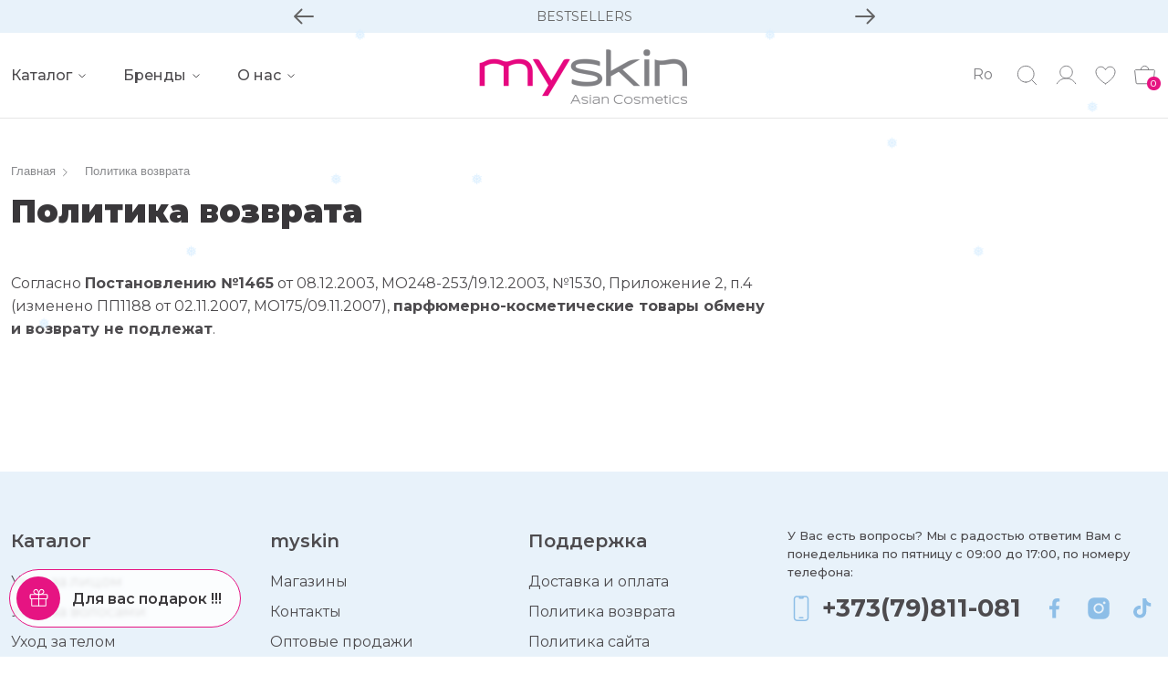

--- FILE ---
content_type: text/html; charset=utf-8
request_url: https://myskin.md/politikavozvrata
body_size: 39491
content:
<!DOCTYPE html>
<html lang="ru">
	<head>
		<meta charset="utf-8" />
<meta name="viewport" content="width=device-width, initial-scale=1, maximum-scale=1, user-scalable=no">

<link rel="preconnect" href="https://fonts.googleapis.com">
<link rel="preconnect" href="https://fonts.gstatic.com" crossorigin>

<link rel="dns-prefetch" href="//images.myskin.md">
<link rel="preconnect" href="https://images.myskin.md" crossorigin>

<!--<link rel="preconnect" href="https://mc.yandex.ru">-->

<link rel="preload" href="https://images.myskin.md/assets/lib/jquery/jquery-3.6.3.min.js" as="script">

<link rel="preload" href="/assets/css/style.css?v=1.025" as="style">
<link rel="preload" href="https://images.myskin.md/assets/lib/slick/slick.min.js" as="script">





<title>Политика возврата</title>
<meta name="description" content="Политика возврата">
<meta name="ahrefs-site-verification" content="1192b1573844151211b62386382dd3da46a692eb1b44ae9ff8fa3383a7121253">


<script>
    var close__btn = 'Закрыть';
</script>

<!--<link rel="stylesheet" media="all" href="/assets/css/main.css?v=1.34" />-->
<style>*,::before,::after{box-sizing:border-box}p{margin-top:0;margin-bottom:1rem}a{text-decoration:none;color:inherit}a:active,a:hover{outline:0}img{vertical-align:middle;border:0}input{line-height:normal}input[type=checkbox],input[type=radio]{box-sizing:border-box;padding:0}textarea{overflow:auto}table{border-collapse:collapse;border-spacing:0}input,button,select,optgroup,textarea{margin:0;font-family:inherit;font-size:inherit;line-height:inherit}button{border-radius:0}button,[type=button],[type=reset],[type=submit]{-webkit-appearance:button}button:not(:disabled),[type=button]:not(:disabled),[type=reset]:not(:disabled),[type=submit]:not(:disabled){cursor:pointer}textarea{resize:vertical}hr{box-sizing:content-box;height:0;margin-top:20px;margin-bottom:20px;border:0;border-top:1px solid #eee}sub,sup{font-size:.75em;line-height:0;position:relative;vertical-align:baseline}sub{bottom:-.25em}sup{top:-.5em}body{margin:0;padding:0;-webkit-text-size-adjust:100%;-webkit-tap-highlight-color:#0000}.container,.container-fluid,.container-xl,.container-lg,.container-md,.container-sm{width:100%;padding-right:var(--bs-gutter-x,0.75rem);padding-left:var(--bs-gutter-x,0.75rem);margin-right:auto;margin-left:auto}@media (min-width: 576px){.container-sm,.container{max-width:calc(540px + var(--bs-gutter-x,0.75rem) * 2)}}@media (min-width: 768px){.container-md,.container-sm,.container{max-width:calc(720px + var(--bs-gutter-x,0.75rem) * 2)}}@media (min-width: 992px){.container-lg,.container-md,.container-sm,.container{max-width:calc(960px + var(--bs-gutter-x,0.75rem) * 2)}}@media (min-width: 1200px){.container-xl,.container-lg,.container-md,.container-sm,.container{max-width:calc(var(--bs-container,1140px) + var(--bs-gutter-x,0.75rem) * 2)}}.row{--bs-gutter-x:20px;--bs-gutter-y:0;display:flex;flex-wrap:wrap;margin-top:calc(-1 * var(--bs-gutter-y));margin-right:calc(-0.5 * var(--bs-gutter-x));margin-left:calc(-0.5 * var(--bs-gutter-x))}.row > *{box-sizing:border-box;flex-shrink:0;width:100%;max-width:100%;padding-right:calc(var(--bs-gutter-x) * 0.5);padding-left:calc(var(--bs-gutter-x) * 0.5);margin-top:var(--bs-gutter-y)}.col{flex:1 0 0}.row-cols-auto > *{flex:0 0 auto;width:auto}.row-cols-1 > *{flex:0 0 auto;width:100%}.row-cols-2 > *{flex:0 0 auto;width:50%}.row-cols-3 > *{flex:0 0 auto;width:33.3333333333%}.row-cols-4 > *{flex:0 0 auto;width:25%}.row-cols-5 > *{flex:0 0 auto;width:20%}.row-cols-6 > *{flex:0 0 auto;width:16.6666666667%}.col-auto{flex:0 0 auto;width:auto}.col-1{flex:0 0 auto;width:8.33333333%}.col-2{flex:0 0 auto;width:16.66666667%}.col-3{flex:0 0 auto;width:25%}.col-4{flex:0 0 auto;width:33.33333333%}.col-5{flex:0 0 auto;width:41.66666667%}.col-6{flex:0 0 auto;width:50%}.col-7{flex:0 0 auto;width:58.33333333%}.col-8{flex:0 0 auto;width:66.66666667%}.col-9{flex:0 0 auto;width:75%}.col-10{flex:0 0 auto;width:83.33333333%}.col-11{flex:0 0 auto;width:91.66666667%}.col-12{flex:0 0 auto;width:100%}.g-0,.gx-0{--bs-gutter-x:0}.g-0,.gy-0{--bs-gutter-y:0}.g-1,.gx-1{--bs-gutter-x:.25rem}.g-1,.gy-1{--bs-gutter-y:.25rem}.g-2,.gx-2{--bs-gutter-x:.5rem}.g-2,.gy-2{--bs-gutter-y:.5rem}.g-3,.gx-3{--bs-gutter-x:1rem}.g-3,.gy-3{--bs-gutter-y:1rem}.g-4,.gx-4{--bs-gutter-x:1.5rem}.g-4,.gy-4{--bs-gutter-y:1.5rem}.g-5,.gx-5{--bs-gutter-x:3rem}.g-5,.gy-5{--bs-gutter-y:3rem}@media (min-width: 375px){.col-xs{flex:1 0 0}.row-cols-xs-auto > *{flex:0 0 auto;width:auto}.row-cols-xs-1 > *{flex:0 0 auto;width:100%}.row-cols-xs-2 > *{flex:0 0 auto;width:50%}.row-cols-xs-3 > *{flex:0 0 auto;width:33.3333333333%}.row-cols-xs-4 > *{flex:0 0 auto;width:25%}.row-cols-xs-5 > *{flex:0 0 auto;width:20%}.row-cols-xs-6 > *{flex:0 0 auto;width:16.6666666667%}.col-xs-auto{flex:0 0 auto;width:auto}.col-xs-1{flex:0 0 auto;width:8.33333333%}.col-xs-2{flex:0 0 auto;width:16.66666667%}.col-xs-3{flex:0 0 auto;width:25%}.col-xs-4{flex:0 0 auto;width:33.33333333%}.col-xs-5{flex:0 0 auto;width:41.66666667%}.col-xs-6{flex:0 0 auto;width:50%}.col-xs-7{flex:0 0 auto;width:58.33333333%}.col-xs-8{flex:0 0 auto;width:66.66666667%}.col-xs-9{flex:0 0 auto;width:75%}.col-xs-10{flex:0 0 auto;width:83.33333333%}.col-xs-11{flex:0 0 auto;width:91.66666667%}.col-xs-12{flex:0 0 auto;width:100%}.g-xs-0,.gx-xs-0{--bs-gutter-x:0}.g-xs-0,.gy-xs-0{--bs-gutter-y:0}.g-xs-1,.gx-xs-1{--bs-gutter-x:.25rem}.g-xs-1,.gy-xs-1{--bs-gutter-y:.25rem}.g-xs-2,.gx-xs-2{--bs-gutter-x:.5rem}.g-xs-2,.gy-xs-2{--bs-gutter-y:.5rem}.g-xs-3,.gx-xs-3{--bs-gutter-x:1rem}.g-xs-3,.gy-xs-3{--bs-gutter-y:1rem}.g-xs-4,.gx-xs-4{--bs-gutter-x:1.5rem}.g-xs-4,.gy-xs-4{--bs-gutter-y:1.5rem}.g-xs-5,.gx-xs-5{--bs-gutter-x:3rem}.g-xs-5,.gy-xs-5{--bs-gutter-y:3rem}}@media (min-width: 576px){.col-sm{flex:1 0 0}.row-cols-sm-auto > *{flex:0 0 auto;width:auto}.row-cols-sm-1 > *{flex:0 0 auto;width:100%}.row-cols-sm-2 > *{flex:0 0 auto;width:50%}.row-cols-sm-3 > *{flex:0 0 auto;width:33.3333333333%}.row-cols-sm-4 > *{flex:0 0 auto;width:25%}.row-cols-sm-5 > *{flex:0 0 auto;width:20%}.row-cols-sm-6 > *{flex:0 0 auto;width:16.6666666667%}.col-sm-auto{flex:0 0 auto;width:auto}.col-sm-1{flex:0 0 auto;width:8.33333333%}.col-sm-2{flex:0 0 auto;width:16.66666667%}.col-sm-3{flex:0 0 auto;width:25%}.col-sm-4{flex:0 0 auto;width:33.33333333%}.col-sm-5{flex:0 0 auto;width:41.66666667%}.col-sm-6{flex:0 0 auto;width:50%}.col-sm-7{flex:0 0 auto;width:58.33333333%}.col-sm-8{flex:0 0 auto;width:66.66666667%}.col-sm-9{flex:0 0 auto;width:75%}.col-sm-10{flex:0 0 auto;width:83.33333333%}.col-sm-11{flex:0 0 auto;width:91.66666667%}.col-sm-12{flex:0 0 auto;width:100%}.g-sm-0,.gx-sm-0{--bs-gutter-x:0}.g-sm-0,.gy-sm-0{--bs-gutter-y:0}.g-sm-1,.gx-sm-1{--bs-gutter-x:.25rem}.g-sm-1,.gy-sm-1{--bs-gutter-y:.25rem}.g-sm-2,.gx-sm-2{--bs-gutter-x:.5rem}.g-sm-2,.gy-sm-2{--bs-gutter-y:.5rem}.g-sm-3,.gx-sm-3{--bs-gutter-x:1rem}.g-sm-3,.gy-sm-3{--bs-gutter-y:1rem}.g-sm-4,.gx-sm-4{--bs-gutter-x:1.5rem}.g-sm-4,.gy-sm-4{--bs-gutter-y:1.5rem}.g-sm-5,.gx-sm-5{--bs-gutter-x:3rem}.g-sm-5,.gy-sm-5{--bs-gutter-y:3rem}}@media (min-width: 768px){.col-md{flex:1 0 0}.row-cols-md-auto > *{flex:0 0 auto;width:auto}.row-cols-md-1 > *{flex:0 0 auto;width:100%}.row-cols-md-2 > *{flex:0 0 auto;width:50%}.row-cols-md-3 > *{flex:0 0 auto;width:33.3333333333%}.row-cols-md-4 > *{flex:0 0 auto;width:25%}.row-cols-md-5 > *{flex:0 0 auto;width:20%}.row-cols-md-6 > *{flex:0 0 auto;width:16.6666666667%}.col-md-auto{flex:0 0 auto;width:auto}.col-md-1{flex:0 0 auto;width:8.33333333%}.col-md-2{flex:0 0 auto;width:16.66666667%}.col-md-3{flex:0 0 auto;width:25%}.col-md-4{flex:0 0 auto;width:33.33333333%}.col-md-5{flex:0 0 auto;width:41.66666667%}.col-md-6{flex:0 0 auto;width:50%}.col-md-7{flex:0 0 auto;width:58.33333333%}.col-md-8{flex:0 0 auto;width:66.66666667%}.col-md-9{flex:0 0 auto;width:75%}.col-md-10{flex:0 0 auto;width:83.33333333%}.col-md-11{flex:0 0 auto;width:91.66666667%}.col-md-12{flex:0 0 auto;width:100%}.g-md-0,.gx-md-0{--bs-gutter-x:0}.g-md-0,.gy-md-0{--bs-gutter-y:0}.g-md-1,.gx-md-1{--bs-gutter-x:.25rem}.g-md-1,.gy-md-1{--bs-gutter-y:.25rem}.g-md-2,.gx-md-2{--bs-gutter-x:.5rem}.g-md-2,.gy-md-2{--bs-gutter-y:.5rem}.g-md-3,.gx-md-3{--bs-gutter-x:1rem}.g-md-3,.gy-md-3{--bs-gutter-y:1rem}.g-md-4,.gx-md-4{--bs-gutter-x:1.5rem}.g-md-4,.gy-md-4{--bs-gutter-y:1.5rem}.g-md-5,.gx-md-5{--bs-gutter-x:3rem}.g-md-5,.gy-md-5{--bs-gutter-y:3rem}}@media (min-width: 992px){.col-lg{flex:1 0 0}.row-cols-lg-auto > *{flex:0 0 auto;width:auto}.row-cols-lg-1 > *{flex:0 0 auto;width:100%}.row-cols-lg-2 > *{flex:0 0 auto;width:50%}.row-cols-lg-3 > *{flex:0 0 auto;width:33.3333333333%}.row-cols-lg-4 > *{flex:0 0 auto;width:25%}.row-cols-lg-5 > *{flex:0 0 auto;width:20%}.row-cols-lg-6 > *{flex:0 0 auto;width:16.6666666667%}.col-lg-auto{flex:0 0 auto;width:auto}.col-lg-1{flex:0 0 auto;width:8.33333333%}.col-lg-2{flex:0 0 auto;width:16.66666667%}.col-lg-3{flex:0 0 auto;width:25%}.col-lg-4{flex:0 0 auto;width:33.33333333%}.col-lg-5{flex:0 0 auto;width:41.66666667%}.col-lg-6{flex:0 0 auto;width:50%}.col-lg-7{flex:0 0 auto;width:58.33333333%}.col-lg-8{flex:0 0 auto;width:66.66666667%}.col-lg-9{flex:0 0 auto;width:75%}.col-lg-10{flex:0 0 auto;width:83.33333333%}.col-lg-11{flex:0 0 auto;width:91.66666667%}.col-lg-12{flex:0 0 auto;width:100%}.g-lg-0,.gx-lg-0{--bs-gutter-x:0}.g-lg-0,.gy-lg-0{--bs-gutter-y:0}.g-lg-1,.gx-lg-1{--bs-gutter-x:.25rem}.g-lg-1,.gy-lg-1{--bs-gutter-y:.25rem}.g-lg-2,.gx-lg-2{--bs-gutter-x:.5rem}.g-lg-2,.gy-lg-2{--bs-gutter-y:.5rem}.g-lg-3,.gx-lg-3{--bs-gutter-x:1rem}.g-lg-3,.gy-lg-3{--bs-gutter-y:1rem}.g-lg-4,.gx-lg-4{--bs-gutter-x:1.5rem}.g-lg-4,.gy-lg-4{--bs-gutter-y:1.5rem}.g-lg-5,.gx-lg-5{--bs-gutter-x:3rem}.g-lg-5,.gy-lg-5{--bs-gutter-y:3rem}}@media (min-width: 1200px){.col-xl{flex:1 0 0}.row-cols-xl-auto > *{flex:0 0 auto;width:auto}.row-cols-xl-1 > *{flex:0 0 auto;width:100%}.row-cols-xl-2 > *{flex:0 0 auto;width:50%}.row-cols-xl-3 > *{flex:0 0 auto;width:33.3333333333%}.row-cols-xl-4 > *{flex:0 0 auto;width:25%}.row-cols-xl-5 > *{flex:0 0 auto;width:20%}.row-cols-xl-6 > *{flex:0 0 auto;width:16.6666666667%}.col-xl-auto{flex:0 0 auto;width:auto}.col-xl-1{flex:0 0 auto;width:8.33333333%}.col-xl-2{flex:0 0 auto;width:16.66666667%}.col-xl-3{flex:0 0 auto;width:25%}.col-xl-4{flex:0 0 auto;width:33.33333333%}.col-xl-5{flex:0 0 auto;width:41.66666667%}.col-xl-6{flex:0 0 auto;width:50%}.col-xl-7{flex:0 0 auto;width:58.33333333%}.col-xl-8{flex:0 0 auto;width:66.66666667%}.col-xl-9{flex:0 0 auto;width:75%}.col-xl-10{flex:0 0 auto;width:83.33333333%}.col-xl-11{flex:0 0 auto;width:91.66666667%}.col-xl-12{flex:0 0 auto;width:100%}.g-xl-0,.gx-xl-0{--bs-gutter-x:0}.g-xl-0,.gy-xl-0{--bs-gutter-y:0}.g-xl-1,.gx-xl-1{--bs-gutter-x:.25rem}.g-xl-1,.gy-xl-1{--bs-gutter-y:.25rem}.g-xl-2,.gx-xl-2{--bs-gutter-x:.5rem}.g-xl-2,.gy-xl-2{--bs-gutter-y:.5rem}.g-xl-3,.gx-xl-3{--bs-gutter-x:1rem}.g-xl-3,.gy-xl-3{--bs-gutter-y:1rem}.g-xl-4,.gx-xl-4{--bs-gutter-x:1.5rem}.g-xl-4,.gy-xl-4{--bs-gutter-y:1.5rem}.g-xl-5,.gx-xl-5{--bs-gutter-x:3rem}.g-xl-5,.gy-xl-5{--bs-gutter-y:3rem}}.d-inline{display:inline!important}.d-inline-block{display:inline-block!important}.d-block{display:block!important}.d-grid{display:grid!important}.d-table{display:table!important}.d-table-row{display:table-row!important}.d-table-cell{display:table-cell!important}.d-flex{display:flex!important}.d-inline-flex{display:inline-flex!important}.d-none{display:none!important}.flex-fill{flex:1 1 auto!important}.flex-row{flex-direction:row!important}.flex-column{flex-direction:column!important}.flex-row-reverse{flex-direction:row-reverse!important}.flex-column-reverse{flex-direction:column-reverse!important}.flex-grow-0{flex-grow:0!important}.flex-grow-1{flex-grow:1!important}.flex-shrink-0{flex-shrink:0!important}.flex-shrink-1{flex-shrink:1!important}.flex-wrap{flex-wrap:wrap!important}.flex-nowrap{flex-wrap:nowrap!important}.flex-wrap-reverse{flex-wrap:wrap-reverse!important}.justify-content-start{justify-content:flex-start!important}.justify-content-end{justify-content:flex-end!important}.justify-content-center{justify-content:center!important}.justify-content-between{justify-content:space-between!important}.justify-content-around{justify-content:space-around!important}.justify-content-evenly{justify-content:space-evenly!important}.align-items-start{align-items:flex-start!important}.align-items-end{align-items:flex-end!important}.align-items-center{align-items:center!important}.align-items-baseline{align-items:baseline!important}.align-items-stretch{align-items:stretch!important}.align-content-start{align-content:flex-start!important}.align-content-end{align-content:flex-end!important}.align-content-center{align-content:center!important}.align-content-between{align-content:space-between!important}.align-content-around{align-content:space-around!important}.align-content-stretch{align-content:stretch!important}.align-self-auto{align-self:auto!important}.align-self-start{align-self:flex-start!important}.align-self-end{align-self:flex-end!important}.align-self-center{align-self:center!important}.align-self-baseline{align-self:baseline!important}.align-self-stretch{align-self:stretch!important}.order-first{order:-1!important}.order-0{order:0!important}.order-1{order:1!important}.order-2{order:2!important}.order-3{order:3!important}.order-4{order:4!important}.order-5{order:5!important}.order-last{order:6!important}.m-0{margin:0!important}.m-1{margin:.25rem!important}.m-2{margin:.5rem!important}.m-3{margin:1rem!important}.m-4{margin:1.5rem!important}.m-5{margin:3rem!important}.m-auto{margin:auto!important}.mx-0{margin-right:0!important;margin-left:0!important}.mx-1{margin-right:.25rem!important;margin-left:.25rem!important}.mx-2{margin-right:.5rem!important;margin-left:.5rem!important}.mx-3{margin-right:1rem!important;margin-left:1rem!important}.mx-4{margin-right:1.5rem!important;margin-left:1.5rem!important}.mx-5{margin-right:3rem!important;margin-left:3rem!important}.mx-auto{margin-right:auto!important;margin-left:auto!important}.my-0{margin-top:0!important;margin-bottom:0!important}.my-1{margin-top:.25rem!important;margin-bottom:.25rem!important}.my-2{margin-top:.5rem!important;margin-bottom:.5rem!important}.my-3{margin-top:1rem!important;margin-bottom:1rem!important}.my-4{margin-top:1.5rem!important;margin-bottom:1.5rem!important}.my-5{margin-top:3rem!important;margin-bottom:3rem!important}.my-auto{margin-top:auto!important;margin-bottom:auto!important}.mt-0{margin-top:0!important}.mt-1{margin-top:.25rem!important}.mt-2{margin-top:.5rem!important}.mt-3{margin-top:1rem!important}.mt-4{margin-top:1.5rem!important}.mt-5{margin-top:3rem!important}.mt-auto{margin-top:auto!important}.me-0{margin-right:0!important}.me-1{margin-right:.25rem!important}.me-2{margin-right:.5rem!important}.me-3{margin-right:1rem!important}.me-4{margin-right:1.5rem!important}.me-5{margin-right:3rem!important}.me-auto{margin-right:auto!important}.mb-0{margin-bottom:0!important}.mb-1{margin-bottom:.25rem!important}.mb-2{margin-bottom:.5rem!important}.mb-3{margin-bottom:1rem!important}.mb-4{margin-bottom:1.5rem!important}.mb-5{margin-bottom:3rem!important}.mb-auto{margin-bottom:auto!important}.ms-0{margin-left:0!important}.ms-1{margin-left:.25rem!important}.ms-2{margin-left:.5rem!important}.ms-3{margin-left:1rem!important}.ms-4{margin-left:1.5rem!important}.ms-5{margin-left:3rem!important}.ms-auto{margin-left:auto!important}.p-0{padding:0!important}.p-1{padding:.25rem!important}.p-2{padding:.5rem!important}.p-3{padding:1rem!important}.p-4{padding:1.5rem!important}.p-5{padding:3rem!important}.px-0{padding-right:0!important;padding-left:0!important}.px-1{padding-right:.25rem!important;padding-left:.25rem!important}.px-2{padding-right:.5rem!important;padding-left:.5rem!important}.px-3{padding-right:1rem!important;padding-left:1rem!important}.px-4{padding-right:1.5rem!important;padding-left:1.5rem!important}.px-5{padding-right:3rem!important;padding-left:3rem!important}.py-0{padding-top:0!important;padding-bottom:0!important}.py-1{padding-top:.25rem!important;padding-bottom:.25rem!important}.py-2{padding-top:.5rem!important;padding-bottom:.5rem!important}.py-3{padding-top:1rem!important;padding-bottom:1rem!important}.py-4{padding-top:1.5rem!important;padding-bottom:1.5rem!important}.py-5{padding-top:3rem!important;padding-bottom:3rem!important}.pt-0{padding-top:0!important}.pt-1{padding-top:.25rem!important}.pt-2{padding-top:.5rem!important}.pt-3{padding-top:1rem!important}.pt-4{padding-top:1.5rem!important}.pt-5{padding-top:3rem!important}.pe-0{padding-right:0!important}.pe-1{padding-right:.25rem!important}.pe-2{padding-right:.5rem!important}.pe-3{padding-right:1rem!important}.pe-4{padding-right:1.5rem!important}.pe-5{padding-right:3rem!important}.pb-0{padding-bottom:0!important}.pb-1{padding-bottom:.25rem!important}.pb-2{padding-bottom:.5rem!important}.pb-3{padding-bottom:1rem!important}.pb-4{padding-bottom:1.5rem!important}.pb-5{padding-bottom:3rem!important}.pb-56{padding-bottom:56px}.ps-0{padding-left:0!important}.ps-1{padding-left:.25rem!important}.ps-2{padding-left:.5rem!important}.ps-3{padding-left:1rem!important}.ps-4{padding-left:1.5rem!important}.ps-5{padding-left:3rem!important}@media (min-width: 576px){.d-sm-inline{display:inline!important}.d-sm-inline-block{display:inline-block!important}.d-sm-block{display:block!important}.d-sm-grid{display:grid!important}.d-sm-table{display:table!important}.d-sm-table-row{display:table-row!important}.d-sm-table-cell{display:table-cell!important}.d-sm-flex{display:flex!important}.d-sm-inline-flex{display:inline-flex!important}.d-sm-none{display:none!important}.flex-sm-fill{flex:1 1 auto!important}.flex-sm-row{flex-direction:row!important}.flex-sm-column{flex-direction:column!important}.flex-sm-row-reverse{flex-direction:row-reverse!important}.flex-sm-column-reverse{flex-direction:column-reverse!important}.flex-sm-grow-0{flex-grow:0!important}.flex-sm-grow-1{flex-grow:1!important}.flex-sm-shrink-0{flex-shrink:0!important}.flex-sm-shrink-1{flex-shrink:1!important}.flex-sm-wrap{flex-wrap:wrap!important}.flex-sm-nowrap{flex-wrap:nowrap!important}.flex-sm-wrap-reverse{flex-wrap:wrap-reverse!important}.justify-content-sm-start{justify-content:flex-start!important}.justify-content-sm-end{justify-content:flex-end!important}.justify-content-sm-center{justify-content:center!important}.justify-content-sm-between{justify-content:space-between!important}.justify-content-sm-around{justify-content:space-around!important}.justify-content-sm-evenly{justify-content:space-evenly!important}.align-items-sm-start{align-items:flex-start!important}.align-items-sm-end{align-items:flex-end!important}.align-items-sm-center{align-items:center!important}.align-items-sm-baseline{align-items:baseline!important}.align-items-sm-stretch{align-items:stretch!important}.align-content-sm-start{align-content:flex-start!important}.align-content-sm-end{align-content:flex-end!important}.align-content-sm-center{align-content:center!important}.align-content-sm-between{align-content:space-between!important}.align-content-sm-around{align-content:space-around!important}.align-content-sm-stretch{align-content:stretch!important}.align-self-sm-auto{align-self:auto!important}.align-self-sm-start{align-self:flex-start!important}.align-self-sm-end{align-self:flex-end!important}.align-self-sm-center{align-self:center!important}.align-self-sm-baseline{align-self:baseline!important}.align-self-sm-stretch{align-self:stretch!important}.order-sm-first{order:-1!important}.order-sm-0{order:0!important}.order-sm-1{order:1!important}.order-sm-2{order:2!important}.order-sm-3{order:3!important}.order-sm-4{order:4!important}.order-sm-5{order:5!important}.order-sm-last{order:6!important}.m-sm-0{margin:0!important}.m-sm-1{margin:.25rem!important}.m-sm-2{margin:.5rem!important}.m-sm-3{margin:1rem!important}.m-sm-4{margin:1.5rem!important}.m-sm-5{margin:3rem!important}.m-sm-auto{margin:auto!important}.mx-sm-0{margin-right:0!important;margin-left:0!important}.mx-sm-1{margin-right:.25rem!important;margin-left:.25rem!important}.mx-sm-2{margin-right:.5rem!important;margin-left:.5rem!important}.mx-sm-3{margin-right:1rem!important;margin-left:1rem!important}.mx-sm-4{margin-right:1.5rem!important;margin-left:1.5rem!important}.mx-sm-5{margin-right:3rem!important;margin-left:3rem!important}.mx-sm-auto{margin-right:auto!important;margin-left:auto!important}.my-sm-0{margin-top:0!important;margin-bottom:0!important}.my-sm-1{margin-top:.25rem!important;margin-bottom:.25rem!important}.my-sm-2{margin-top:.5rem!important;margin-bottom:.5rem!important}.my-sm-3{margin-top:1rem!important;margin-bottom:1rem!important}.my-sm-4{margin-top:1.5rem!important;margin-bottom:1.5rem!important}.my-sm-5{margin-top:3rem!important;margin-bottom:3rem!important}.my-sm-auto{margin-top:auto!important;margin-bottom:auto!important}.mt-sm-0{margin-top:0!important}.mt-sm-1{margin-top:.25rem!important}.mt-sm-2{margin-top:.5rem!important}.mt-sm-3{margin-top:1rem!important}.mt-sm-4{margin-top:1.5rem!important}.mt-sm-5{margin-top:3rem!important}.mt-sm-auto{margin-top:auto!important}.me-sm-0{margin-right:0!important}.me-sm-1{margin-right:.25rem!important}.me-sm-2{margin-right:.5rem!important}.me-sm-3{margin-right:1rem!important}.me-sm-4{margin-right:1.5rem!important}.me-sm-5{margin-right:3rem!important}.me-sm-auto{margin-right:auto!important}.mb-sm-0{margin-bottom:0!important}.mb-sm-1{margin-bottom:.25rem!important}.mb-sm-2{margin-bottom:.5rem!important}.mb-sm-3{margin-bottom:1rem!important}.mb-sm-4{margin-bottom:1.5rem!important}.mb-sm-5{margin-bottom:3rem!important}.mb-sm-auto{margin-bottom:auto!important}.ms-sm-0{margin-left:0!important}.ms-sm-1{margin-left:.25rem!important}.ms-sm-2{margin-left:.5rem!important}.ms-sm-3{margin-left:1rem!important}.ms-sm-4{margin-left:1.5rem!important}.ms-sm-5{margin-left:3rem!important}.ms-sm-auto{margin-left:auto!important}.p-sm-0{padding:0!important}.p-sm-1{padding:.25rem!important}.p-sm-2{padding:.5rem!important}.p-sm-3{padding:1rem!important}.p-sm-4{padding:1.5rem!important}.p-sm-5{padding:3rem!important}.px-sm-0{padding-right:0!important;padding-left:0!important}.px-sm-1{padding-right:.25rem!important;padding-left:.25rem!important}.px-sm-2{padding-right:.5rem!important;padding-left:.5rem!important}.px-sm-3{padding-right:1rem!important;padding-left:1rem!important}.px-sm-4{padding-right:1.5rem!important;padding-left:1.5rem!important}.px-sm-5{padding-right:3rem!important;padding-left:3rem!important}.py-sm-0{padding-top:0!important;padding-bottom:0!important}.py-sm-1{padding-top:.25rem!important;padding-bottom:.25rem!important}.py-sm-2{padding-top:.5rem!important;padding-bottom:.5rem!important}.py-sm-3{padding-top:1rem!important;padding-bottom:1rem!important}.py-sm-4{padding-top:1.5rem!important;padding-bottom:1.5rem!important}.py-sm-5{padding-top:3rem!important;padding-bottom:3rem!important}.pt-sm-0{padding-top:0!important}.pt-sm-1{padding-top:.25rem!important}.pt-sm-2{padding-top:.5rem!important}.pt-sm-3{padding-top:1rem!important}.pt-sm-4{padding-top:1.5rem!important}.pt-sm-5{padding-top:3rem!important}.pe-sm-0{padding-right:0!important}.pe-sm-1{padding-right:.25rem!important}.pe-sm-2{padding-right:.5rem!important}.pe-sm-3{padding-right:1rem!important}.pe-sm-4{padding-right:1.5rem!important}.pe-sm-5{padding-right:3rem!important}.pb-sm-0{padding-bottom:0!important}.pb-sm-1{padding-bottom:.25rem!important}.pb-sm-2{padding-bottom:.5rem!important}.pb-sm-3{padding-bottom:1rem!important}.pb-sm-4{padding-bottom:1.5rem!important}.pb-sm-5{padding-bottom:3rem!important}.ps-sm-0{padding-left:0!important}.ps-sm-1{padding-left:.25rem!important}.ps-sm-2{padding-left:.5rem!important}.ps-sm-3{padding-left:1rem!important}.ps-sm-4{padding-left:1.5rem!important}.ps-sm-5{padding-left:3rem!important}}@media (min-width: 768px){.d-md-inline{display:inline!important}.d-md-inline-block{display:inline-block!important}.d-md-block{display:block!important}.d-md-grid{display:grid!important}.d-md-table{display:table!important}.d-md-table-row{display:table-row!important}.d-md-table-cell{display:table-cell!important}.d-md-flex{display:flex!important}.d-md-inline-flex{display:inline-flex!important}.d-md-none{display:none!important}.flex-md-fill{flex:1 1 auto!important}.flex-md-row{flex-direction:row!important}.flex-md-column{flex-direction:column!important}.flex-md-row-reverse{flex-direction:row-reverse!important}.flex-md-column-reverse{flex-direction:column-reverse!important}.flex-md-grow-0{flex-grow:0!important}.flex-md-grow-1{flex-grow:1!important}.flex-md-shrink-0{flex-shrink:0!important}.flex-md-shrink-1{flex-shrink:1!important}.flex-md-wrap{flex-wrap:wrap!important}.flex-md-nowrap{flex-wrap:nowrap!important}.flex-md-wrap-reverse{flex-wrap:wrap-reverse!important}.justify-content-md-start{justify-content:flex-start!important}.justify-content-md-end{justify-content:flex-end!important}.justify-content-md-center{justify-content:center!important}.justify-content-md-between{justify-content:space-between!important}.justify-content-md-around{justify-content:space-around!important}.justify-content-md-evenly{justify-content:space-evenly!important}.align-items-md-start{align-items:flex-start!important}.align-items-md-end{align-items:flex-end!important}.align-items-md-center{align-items:center!important}.align-items-md-baseline{align-items:baseline!important}.align-items-md-stretch{align-items:stretch!important}.align-content-md-start{align-content:flex-start!important}.align-content-md-end{align-content:flex-end!important}.align-content-md-center{align-content:center!important}.align-content-md-between{align-content:space-between!important}.align-content-md-around{align-content:space-around!important}.align-content-md-stretch{align-content:stretch!important}.align-self-md-auto{align-self:auto!important}.align-self-md-start{align-self:flex-start!important}.align-self-md-end{align-self:flex-end!important}.align-self-md-center{align-self:center!important}.align-self-md-baseline{align-self:baseline!important}.align-self-md-stretch{align-self:stretch!important}.order-md-first{order:-1!important}.order-md-0{order:0!important}.order-md-1{order:1!important}.order-md-2{order:2!important}.order-md-3{order:3!important}.order-md-4{order:4!important}.order-md-5{order:5!important}.order-md-last{order:6!important}.m-md-0{margin:0!important}.m-md-1{margin:.25rem!important}.m-md-2{margin:.5rem!important}.m-md-3{margin:1rem!important}.m-md-4{margin:1.5rem!important}.m-md-5{margin:3rem!important}.m-md-auto{margin:auto!important}.mx-md-0{margin-right:0!important;margin-left:0!important}.mx-md-1{margin-right:.25rem!important;margin-left:.25rem!important}.mx-md-2{margin-right:.5rem!important;margin-left:.5rem!important}.mx-md-3{margin-right:1rem!important;margin-left:1rem!important}.mx-md-4{margin-right:1.5rem!important;margin-left:1.5rem!important}.mx-md-5{margin-right:3rem!important;margin-left:3rem!important}.mx-md-auto{margin-right:auto!important;margin-left:auto!important}.my-md-0{margin-top:0!important;margin-bottom:0!important}.my-md-1{margin-top:.25rem!important;margin-bottom:.25rem!important}.my-md-2{margin-top:.5rem!important;margin-bottom:.5rem!important}.my-md-3{margin-top:1rem!important;margin-bottom:1rem!important}.my-md-4{margin-top:1.5rem!important;margin-bottom:1.5rem!important}.my-md-5{margin-top:3rem!important;margin-bottom:3rem!important}.my-md-auto{margin-top:auto!important;margin-bottom:auto!important}.mt-md-0{margin-top:0!important}.mt-md-1{margin-top:.25rem!important}.mt-md-2{margin-top:.5rem!important}.mt-md-3{margin-top:1rem!important}.mt-md-4{margin-top:1.5rem!important}.mt-md-5{margin-top:3rem!important}.mt-md-auto{margin-top:auto!important}.me-md-0{margin-right:0!important}.me-md-1{margin-right:.25rem!important}.me-md-2{margin-right:.5rem!important}.me-md-3{margin-right:1rem!important}.me-md-4{margin-right:1.5rem!important}.me-md-5{margin-right:3rem!important}.me-md-auto{margin-right:auto!important}.mb-md-0{margin-bottom:0!important}.mb-md-1{margin-bottom:.25rem!important}.mb-md-2{margin-bottom:.5rem!important}.mb-md-3{margin-bottom:1rem!important}.mb-md-4{margin-bottom:1.5rem!important}.mb-md-5{margin-bottom:3rem!important}.mb-md-auto{margin-bottom:auto!important}.ms-md-0{margin-left:0!important}.ms-md-1{margin-left:.25rem!important}.ms-md-2{margin-left:.5rem!important}.ms-md-3{margin-left:1rem!important}.ms-md-4{margin-left:1.5rem!important}.ms-md-5{margin-left:3rem!important}.ms-md-auto{margin-left:auto!important}.p-md-0{padding:0!important}.p-md-1{padding:.25rem!important}.p-md-2{padding:.5rem!important}.p-md-3{padding:1rem!important}.p-md-4{padding:1.5rem!important}.p-md-5{padding:3rem!important}.px-md-0{padding-right:0!important;padding-left:0!important}.px-md-1{padding-right:.25rem!important;padding-left:.25rem!important}.px-md-2{padding-right:.5rem!important;padding-left:.5rem!important}.px-md-3{padding-right:1rem!important;padding-left:1rem!important}.px-md-4{padding-right:1.5rem!important;padding-left:1.5rem!important}.px-md-5{padding-right:3rem!important;padding-left:3rem!important}.py-md-0{padding-top:0!important;padding-bottom:0!important}.py-md-1{padding-top:.25rem!important;padding-bottom:.25rem!important}.py-md-2{padding-top:.5rem!important;padding-bottom:.5rem!important}.py-md-3{padding-top:1rem!important;padding-bottom:1rem!important}.py-md-4{padding-top:1.5rem!important;padding-bottom:1.5rem!important}.py-md-5{padding-top:3rem!important;padding-bottom:3rem!important}.pt-md-0{padding-top:0!important}.pt-md-1{padding-top:.25rem!important}.pt-md-2{padding-top:.5rem!important}.pt-md-3{padding-top:1rem!important}.pt-md-4{padding-top:1.5rem!important}.pt-md-5{padding-top:3rem!important}.pe-md-0{padding-right:0!important}.pe-md-1{padding-right:.25rem!important}.pe-md-2{padding-right:.5rem!important}.pe-md-3{padding-right:1rem!important}.pe-md-4{padding-right:1.5rem!important}.pe-md-5{padding-right:3rem!important}.pb-md-0{padding-bottom:0!important}.pb-md-1{padding-bottom:.25rem!important}.pb-md-2{padding-bottom:.5rem!important}.pb-md-3{padding-bottom:1rem!important}.pb-md-4{padding-bottom:1.5rem!important}.pb-md-5{padding-bottom:3rem!important}.ps-md-0{padding-left:0!important}.ps-md-1{padding-left:.25rem!important}.ps-md-2{padding-left:.5rem!important}.ps-md-3{padding-left:1rem!important}.ps-md-4{padding-left:1.5rem!important}.ps-md-5{padding-left:3rem!important}}@media (min-width: 992px){.d-lg-inline{display:inline!important}.d-lg-inline-block{display:inline-block!important}.d-lg-block{display:block!important}.d-lg-grid{display:grid!important}.d-lg-table{display:table!important}.d-lg-table-row{display:table-row!important}.d-lg-table-cell{display:table-cell!important}.d-lg-flex{display:flex!important}.d-lg-inline-flex{display:inline-flex!important}.d-lg-none{display:none!important}.flex-lg-fill{flex:1 1 auto!important}.flex-lg-row{flex-direction:row!important}.flex-lg-column{flex-direction:column!important}.flex-lg-row-reverse{flex-direction:row-reverse!important}.flex-lg-column-reverse{flex-direction:column-reverse!important}.flex-lg-grow-0{flex-grow:0!important}.flex-lg-grow-1{flex-grow:1!important}.flex-lg-shrink-0{flex-shrink:0!important}.flex-lg-shrink-1{flex-shrink:1!important}.flex-lg-wrap{flex-wrap:wrap!important}.flex-lg-nowrap{flex-wrap:nowrap!important}.flex-lg-wrap-reverse{flex-wrap:wrap-reverse!important}.justify-content-lg-start{justify-content:flex-start!important}.justify-content-lg-end{justify-content:flex-end!important}.justify-content-lg-center{justify-content:center!important}.justify-content-lg-between{justify-content:space-between!important}.justify-content-lg-around{justify-content:space-around!important}.justify-content-lg-evenly{justify-content:space-evenly!important}.align-items-lg-start{align-items:flex-start!important}.align-items-lg-end{align-items:flex-end!important}.align-items-lg-center{align-items:center!important}.align-items-lg-baseline{align-items:baseline!important}.align-items-lg-stretch{align-items:stretch!important}.align-content-lg-start{align-content:flex-start!important}.align-content-lg-end{align-content:flex-end!important}.align-content-lg-center{align-content:center!important}.align-content-lg-between{align-content:space-between!important}.align-content-lg-around{align-content:space-around!important}.align-content-lg-stretch{align-content:stretch!important}.align-self-lg-auto{align-self:auto!important}.align-self-lg-start{align-self:flex-start!important}.align-self-lg-end{align-self:flex-end!important}.align-self-lg-center{align-self:center!important}.align-self-lg-baseline{align-self:baseline!important}.align-self-lg-stretch{align-self:stretch!important}.order-lg-first{order:-1!important}.order-lg-0{order:0!important}.order-lg-1{order:1!important}.order-lg-2{order:2!important}.order-lg-3{order:3!important}.order-lg-4{order:4!important}.order-lg-5{order:5!important}.order-lg-last{order:6!important}.m-lg-0{margin:0!important}.m-lg-1{margin:.25rem!important}.m-lg-2{margin:.5rem!important}.m-lg-3{margin:1rem!important}.m-lg-4{margin:1.5rem!important}.m-lg-5{margin:3rem!important}.m-lg-auto{margin:auto!important}.mx-lg-0{margin-right:0!important;margin-left:0!important}.mx-lg-1{margin-right:.25rem!important;margin-left:.25rem!important}.mx-lg-2{margin-right:.5rem!important;margin-left:.5rem!important}.mx-lg-3{margin-right:1rem!important;margin-left:1rem!important}.mx-lg-4{margin-right:1.5rem!important;margin-left:1.5rem!important}.mx-lg-5{margin-right:3rem!important;margin-left:3rem!important}.mx-lg-auto{margin-right:auto!important;margin-left:auto!important}.my-lg-0{margin-top:0!important;margin-bottom:0!important}.my-lg-1{margin-top:.25rem!important;margin-bottom:.25rem!important}.my-lg-2{margin-top:.5rem!important;margin-bottom:.5rem!important}.my-lg-3{margin-top:1rem!important;margin-bottom:1rem!important}.my-lg-4{margin-top:1.5rem!important;margin-bottom:1.5rem!important}.my-lg-5{margin-top:3rem!important;margin-bottom:3rem!important}.my-lg-auto{margin-top:auto!important;margin-bottom:auto!important}.mt-lg-0{margin-top:0!important}.mt-lg-1{margin-top:.25rem!important}.mt-lg-2{margin-top:.5rem!important}.mt-lg-3{margin-top:1rem!important}.mt-lg-4{margin-top:1.5rem!important}.mt-lg-5{margin-top:3rem!important}.mt-lg-auto{margin-top:auto!important}.me-lg-0{margin-right:0!important}.me-lg-1{margin-right:.25rem!important}.me-lg-2{margin-right:.5rem!important}.me-lg-3{margin-right:1rem!important}.me-lg-4{margin-right:1.5rem!important}.me-lg-5{margin-right:3rem!important}.me-lg-auto{margin-right:auto!important}.mb-lg-0{margin-bottom:0!important}.mb-lg-1{margin-bottom:.25rem!important}.mb-lg-2{margin-bottom:.5rem!important}.mb-lg-3{margin-bottom:1rem!important}.mb-lg-4{margin-bottom:1.5rem!important}.mb-lg-5{margin-bottom:3rem!important}.mb-lg-auto{margin-bottom:auto!important}.ms-lg-0{margin-left:0!important}.ms-lg-1{margin-left:.25rem!important}.ms-lg-2{margin-left:.5rem!important}.ms-lg-3{margin-left:1rem!important}.ms-lg-4{margin-left:1.5rem!important}.ms-lg-5{margin-left:3rem!important}.ms-lg-auto{margin-left:auto!important}.p-lg-0{padding:0!important}.p-lg-1{padding:.25rem!important}.p-lg-2{padding:.5rem!important}.p-lg-3{padding:1rem!important}.p-lg-4{padding:1.5rem!important}.p-lg-5{padding:3rem!important}.px-lg-0{padding-right:0!important;padding-left:0!important}.px-lg-1{padding-right:.25rem!important;padding-left:.25rem!important}.px-lg-2{padding-right:.5rem!important;padding-left:.5rem!important}.px-lg-3{padding-right:1rem!important;padding-left:1rem!important}.px-lg-4{padding-right:1.5rem!important;padding-left:1.5rem!important}.px-lg-5{padding-right:3rem!important;padding-left:3rem!important}.py-lg-0{padding-top:0!important;padding-bottom:0!important}.py-lg-1{padding-top:.25rem!important;padding-bottom:.25rem!important}.py-lg-2{padding-top:.5rem!important;padding-bottom:.5rem!important}.py-lg-3{padding-top:1rem!important;padding-bottom:1rem!important}.py-lg-4{padding-top:1.5rem!important;padding-bottom:1.5rem!important}.py-lg-5{padding-top:3rem!important;padding-bottom:3rem!important}.pt-lg-0{padding-top:0!important}.pt-lg-1{padding-top:.25rem!important}.pt-lg-2{padding-top:.5rem!important}.pt-lg-3{padding-top:1rem!important}.pt-lg-4{padding-top:1.5rem!important}.pt-lg-5{padding-top:3rem!important}.pe-lg-0{padding-right:0!important}.pe-lg-1{padding-right:.25rem!important}.pe-lg-2{padding-right:.5rem!important}.pe-lg-3{padding-right:1rem!important}.pe-lg-4{padding-right:1.5rem!important}.pe-lg-5{padding-right:3rem!important}.pb-lg-0{padding-bottom:0!important}.pb-lg-1{padding-bottom:.25rem!important}.pb-lg-2{padding-bottom:.5rem!important}.pb-lg-3{padding-bottom:1rem!important}.pb-lg-4{padding-bottom:1.5rem!important}.pb-lg-5{padding-bottom:3rem!important}.ps-lg-0{padding-left:0!important}.ps-lg-1{padding-left:.25rem!important}.ps-lg-2{padding-left:.5rem!important}.ps-lg-3{padding-left:1rem!important}.ps-lg-4{padding-left:1.5rem!important}.ps-lg-5{padding-left:3rem!important}}@media (min-width: 1200px){.d-xl-inline{display:inline!important}.d-xl-inline-block{display:inline-block!important}.d-xl-block{display:block!important}.d-xl-grid{display:grid!important}.d-xl-table{display:table!important}.d-xl-table-row{display:table-row!important}.d-xl-table-cell{display:table-cell!important}.d-xl-flex{display:flex!important}.d-xl-inline-flex{display:inline-flex!important}.d-xl-none{display:none!important}.flex-xl-fill{flex:1 1 auto!important}.flex-xl-row{flex-direction:row!important}.flex-xl-column{flex-direction:column!important}.flex-xl-row-reverse{flex-direction:row-reverse!important}.flex-xl-column-reverse{flex-direction:column-reverse!important}.flex-xl-grow-0{flex-grow:0!important}.flex-xl-grow-1{flex-grow:1!important}.flex-xl-shrink-0{flex-shrink:0!important}.flex-xl-shrink-1{flex-shrink:1!important}.flex-xl-wrap{flex-wrap:wrap!important}.flex-xl-nowrap{flex-wrap:nowrap!important}.flex-xl-wrap-reverse{flex-wrap:wrap-reverse!important}.justify-content-xl-start{justify-content:flex-start!important}.justify-content-xl-end{justify-content:flex-end!important}.justify-content-xl-center{justify-content:center!important}.justify-content-xl-between{justify-content:space-between!important}.justify-content-xl-around{justify-content:space-around!important}.justify-content-xl-evenly{justify-content:space-evenly!important}.align-items-xl-start{align-items:flex-start!important}.align-items-xl-end{align-items:flex-end!important}.align-items-xl-center{align-items:center!important}.align-items-xl-baseline{align-items:baseline!important}.align-items-xl-stretch{align-items:stretch!important}.align-content-xl-start{align-content:flex-start!important}.align-content-xl-end{align-content:flex-end!important}.align-content-xl-center{align-content:center!important}.align-content-xl-between{align-content:space-between!important}.align-content-xl-around{align-content:space-around!important}.align-content-xl-stretch{align-content:stretch!important}.align-self-xl-auto{align-self:auto!important}.align-self-xl-start{align-self:flex-start!important}.align-self-xl-end{align-self:flex-end!important}.align-self-xl-center{align-self:center!important}.align-self-xl-baseline{align-self:baseline!important}.align-self-xl-stretch{align-self:stretch!important}.order-xl-first{order:-1!important}.order-xl-0{order:0!important}.order-xl-1{order:1!important}.order-xl-2{order:2!important}.order-xl-3{order:3!important}.order-xl-4{order:4!important}.order-xl-5{order:5!important}.order-xl-last{order:6!important}.m-xl-0{margin:0!important}.m-xl-1{margin:.25rem!important}.m-xl-2{margin:.5rem!important}.m-xl-3{margin:1rem!important}.m-xl-4{margin:1.5rem!important}.m-xl-5{margin:3rem!important}.m-xl-auto{margin:auto!important}.mx-xl-0{margin-right:0!important;margin-left:0!important}.mx-xl-1{margin-right:.25rem!important;margin-left:.25rem!important}.mx-xl-2{margin-right:.5rem!important;margin-left:.5rem!important}.mx-xl-3{margin-right:1rem!important;margin-left:1rem!important}.mx-xl-4{margin-right:1.5rem!important;margin-left:1.5rem!important}.mx-xl-5{margin-right:3rem!important;margin-left:3rem!important}.mx-xl-auto{margin-right:auto!important;margin-left:auto!important}.my-xl-0{margin-top:0!important;margin-bottom:0!important}.my-xl-1{margin-top:.25rem!important;margin-bottom:.25rem!important}.my-xl-2{margin-top:.5rem!important;margin-bottom:.5rem!important}.my-xl-3{margin-top:1rem!important;margin-bottom:1rem!important}.my-xl-4{margin-top:1.5rem!important;margin-bottom:1.5rem!important}.my-xl-5{margin-top:3rem!important;margin-bottom:3rem!important}.my-xl-auto{margin-top:auto!important;margin-bottom:auto!important}.mt-xl-0{margin-top:0!important}.mt-xl-1{margin-top:.25rem!important}.mt-xl-2{margin-top:.5rem!important}.mt-xl-3{margin-top:1rem!important}.mt-xl-4{margin-top:1.5rem!important}.mt-xl-5{margin-top:3rem!important}.mt-xl-auto{margin-top:auto!important}.me-xl-0{margin-right:0!important}.me-xl-1{margin-right:.25rem!important}.me-xl-2{margin-right:.5rem!important}.me-xl-3{margin-right:1rem!important}.me-xl-4{margin-right:1.5rem!important}.me-xl-5{margin-right:3rem!important}.me-xl-auto{margin-right:auto!important}.mb-xl-0{margin-bottom:0!important}.mb-xl-1{margin-bottom:.25rem!important}.mb-xl-2{margin-bottom:.5rem!important}.mb-xl-3{margin-bottom:1rem!important}.mb-xl-4{margin-bottom:1.5rem!important}.mb-xl-5{margin-bottom:3rem!important}.mb-xl-auto{margin-bottom:auto!important}.ms-xl-0{margin-left:0!important}.ms-xl-1{margin-left:.25rem!important}.ms-xl-2{margin-left:.5rem!important}.ms-xl-3{margin-left:1rem!important}.ms-xl-4{margin-left:1.5rem!important}.ms-xl-5{margin-left:3rem!important}.ms-xl-auto{margin-left:auto!important}.p-xl-0{padding:0!important}.p-xl-1{padding:.25rem!important}.p-xl-2{padding:.5rem!important}.p-xl-3{padding:1rem!important}.p-xl-4{padding:1.5rem!important}.p-xl-5{padding:3rem!important}.px-xl-0{padding-right:0!important;padding-left:0!important}.px-xl-1{padding-right:.25rem!important;padding-left:.25rem!important}.px-xl-2{padding-right:.5rem!important;padding-left:.5rem!important}.px-xl-3{padding-right:1rem!important;padding-left:1rem!important}.px-xl-4{padding-right:1.5rem!important;padding-left:1.5rem!important}.px-xl-5{padding-right:3rem!important;padding-left:3rem!important}.py-xl-0{padding-top:0!important;padding-bottom:0!important}.py-xl-1{padding-top:.25rem!important;padding-bottom:.25rem!important}.py-xl-2{padding-top:.5rem!important;padding-bottom:.5rem!important}.py-xl-3{padding-top:1rem!important;padding-bottom:1rem!important}.py-xl-4{padding-top:1.5rem!important;padding-bottom:1.5rem!important}.py-xl-5{padding-top:3rem!important;padding-bottom:3rem!important}.pt-xl-0{padding-top:0!important}.pt-xl-1{padding-top:.25rem!important}.pt-xl-2{padding-top:.5rem!important}.pt-xl-3{padding-top:1rem!important}.pt-xl-4{padding-top:1.5rem!important}.pt-xl-5{padding-top:3rem!important}.pe-xl-0{padding-right:0!important}.pe-xl-1{padding-right:.25rem!important}.pe-xl-2{padding-right:.5rem!important}.pe-xl-3{padding-right:1rem!important}.pe-xl-4{padding-right:1.5rem!important}.pe-xl-5{padding-right:3rem!important}.pb-xl-0{padding-bottom:0!important}.pb-xl-1{padding-bottom:.25rem!important}.pb-xl-2{padding-bottom:.5rem!important}.pb-xl-3{padding-bottom:1rem!important}.pb-xl-4{padding-bottom:1.5rem!important}.pb-xl-5{padding-bottom:3rem!important}.ps-xl-0{padding-left:0!important}.ps-xl-1{padding-left:.25rem!important}.ps-xl-2{padding-left:.5rem!important}.ps-xl-3{padding-left:1rem!important}.ps-xl-4{padding-left:1.5rem!important}.ps-xl-5{padding-left:3rem!important}}.ratio{position:relative;width:100%}.ratio::before{display:block;padding-top:var(--bs-aspect-ratio);content:""}.ratio > *{position:absolute;top:0;left:0;width:100%;height:100%}.ratio-1x1{--bs-aspect-ratio:100%}.ratio-4x3{--bs-aspect-ratio:75%}.ratio-16x9{--bs-aspect-ratio:56.25%}.ratio-21x9{--bs-aspect-ratio:42.8571428571%}.p-relative{position:relative}.btn-clear{background-color:transparent;border:none;outline:none;padding:0}.clear,.both{clear:both}.list-clear{list-style-type:none;padding:0;margin:0}.ellipsis{white-space:nowrap;overflow:hidden;text-overflow:ellipsis}.text-center{text-align:center}.text-left{text-align:left}.text-right{text-align:right}.img-responsive{display:block;max-width:100%;height:auto}#loader{position:fixed;z-index:9999995;width:100%;height:100%;background:#ffffff94}.gooey{position:absolute;top:50%;left:50%;width:142px;height:40px;margin:-20px 0 0 -71px;background:#fff;-webkit-filter:contrast(20);filter:contrast(20);border-radius:20px}.gooey .dot{position:absolute;width:16px;height:16px;top:12px;left:15px;-webkit-filter:blur(4px);filter:blur(4px);background:#000;border-radius:50%;-webkit-transform:translateX(0);transform:translateX(0);-webkit-animation:dot 2.8s infinite;animation:dot 2.8s infinite}.gooey .dots{-webkit-transform:translateX(0);transform:translateX(0);margin-top:12px;margin-left:31px;-webkit-animation:dots 2.8s infinite;animation:dots 2.8s infinite}.gooey .dots span{display:block;float:left;width:16px;height:16px;margin-left:16px;-webkit-filter:blur(4px);filter:blur(4px);background:#000;border-radius:50%}@-webkit-keyframes dot{50%{-webkit-transform:translateX(96px);transform:translateX(96px)}}@keyframes dot{50%{-webkit-transform:translateX(96px);transform:translateX(96px)}}@-webkit-keyframes dots{50%{-webkit-transform:translateX(-31px);transform:translateX(-31px)}}@keyframes dots{50%{-webkit-transform:translateX(-31px);transform:translateX(-31px)}}#alert__msg{padding:30px 40px;background:#fefefe;color:#324554;border:1px solid #efefef;font-family:inherit;font-size:18px;position:fixed;z-index:9999997;top:120px;width:450px;box-shadow:0 19px 38px rgba(0,0,0,.3),0 15px 12px rgba(0,0,0,.22);display:none}.alert__title{font-weight:700;text-align:center}.alert_message{line-height:1.2;padding-top:10px;font-size:16px}.alert__ok{width:95px;text-transform:uppercase;color:#fff;font-weight:700;background:silver;border:0;border-radius:3px;text-align:center;padding:3px 0;margin-top:20px;cursor:pointer;font-size:14px;margin-left:auto;margin-right:auto}.local-cover{position:absolute;z-index:99999;width:100%;height:100%;top:0;left:0;background:url(/assets/images/core/loader.svg?v=1.1) center center /32px no-repeat,linear-gradient(to right,#ffffffbf,#ffffffbf)} @media(max-width:575.98px){footer .subscribe{margin-bottom: 16px;line-height: 1.3;line-height: 1.65;}.t-dst a{margin-bottom: 6px}}</style>

<link href="https://fonts.googleapis.com/css2?family=Montserrat:ital,wght@0,400;0,500;0,600;0,700;0,900;1,400&display=swap&subset=latin-ext,cyrillic" rel="stylesheet" media="all and (min-width:1200px)">

<style>
body{font-family:system-ui,-apple-system,"Segoe UI",Roboto,"Helvetica Neue","Noto Sans","Liberation Sans",Arial,sans-serif,"Apple Color Emoji","Segoe UI Emoji","Segoe UI Symbol","Noto Color Emoji";font-style:normal;font-weight:400;font-size:16px;line-height:1.6;color:#4D4B4E}
#page{display:flex;flex-direction:column;min-height:100vh}
.page-content{flex:1 0 auto}
.page-content.default-page{padding-bottom:64px}
.code-message h2,.font-header,.font-header::placeholder,.font-header:before,.font-header:after{font-family:'Montserrat',sans-serif}
.b24-widget-button-position-bottom-right {
	right: 12px !important;
	bottom: 80px !important;
}
.detail-page-widget .b24-widget-button-position-bottom-right{
	bottom: 112px !important;
}
@media(max-width:1199.98px){
	.detail-page-widget .b24-widget-button-position-bottom-right{
		bottom: 160px !important;
	}
	#scroll-top-d{display: none !important}
}
@media(min-width: 1200px) {
body{font-family:'Montserrat',sans-serif}
.font-basic,.font-basic::placeholder,.font-basic:before,.font-basic:after{font-family:'Montserrat',sans-serif}
body .line-breadcrumbs { padding: 48px 0 8px; font-family: sans-serif }
body .category-page .page-title { margin: 0 0 56px; }
}
.show-more-link { margin: 0 0 27px 16px; }
.main-page .show-more-link {
	line-height: 1.4;
	margin-bottom: 0;
}
.home-title-wrapper {
	margin-bottom: 24px;
}
.container-xl{--bs-container:1500px}
#header{height:64px;background-color:#fff;border-bottom:1px solid rgba(128,128,132,0.2);position:-webkit-sticky;position:sticky;top:0;left:0;z-index:100}
#header{height:104px}
#announcement-bar{
	height: 36px;
	overflow:hidden;
	display: flex;
	align-items: center;
	justify-content: center;
	font-size: 14px;
	margin-bottom: 2px;
		background: #e8f2fa;
		color:#636363;
}
.announcement-container{
	width: 575px;
	max-width: 100%;
	height: 36px;
	position: relative;
	text-align: center;
	padding: 0 40px;
}
#announcement-bar .slick-arrow:before{
	content: "";
    display: block;
    width: 32px;
    height: 30px;
    -webkit-mask: url(/assets/images/2/arr-left-thin.svg) center center / contain no-repeat;
    mask: url(/assets/images/2/arr-left-thin.svg) center center / contain no-repeat;
    mask-size: 25px !important;
    background: #636363;
}
@media(max-width:595.98px){
	#announcement-bar .slick-arrow:before{
		background: #fff;
	}
	#announcement-bar{
		background: #e61482;
    	color: #ffffff;
	}
}
#announcement-bar .slick-next:before{
    -webkit-mask: url(/assets/images/2/arr-right-thin.svg) center center / contain no-repeat;
    mask: url(/assets/images/2/arr-right-thin.svg) center center / contain no-repeat;
}
#announcement-bar .slick-arrow{
	touch-action: manipulation;
	position: absolute;
	top: 3px;
	left: -36px;
	cursor: pointer;
}
#announcement-bar .slick-next{
	left: auto;
	right: -36px;
}
#announcement-bar .slick-slide{
	display: flex;
	align-items: center;
	justify-content: center;
	height: 36px;
	_width: 100%;
	white-space:nowrap;
}
@media(max-width: 768px){
	#announcement-bar .slick-arrow{
		left: 4px;
	}
	#announcement-bar .slick-next{
		left: auto;
		right: 4px;
	}
}
.h-logo img{max-width:177px}
.main-nav_list{display:flex}
.h-actions{padding:20px 0}
.lang-link{font-weight:400;font-size:16px;line-height:1.5;color:#808084;margin:0 24px 0 0;transition:color .3s}
.h-actions .item{width:27px;height:27px;background-color:transparent;border:none;outline:none;margin:0 16px 0 0;position:relative}
.h-actions .item:last-child{margin:0}
.h-actions .item:before,.h-actions .item:after{content:"";display:block;width:100%;height:100%;position:absolute;top:0;left:0;opacity:1;transition:opacity .3s}
.h-actions .item.search-btn:before{background:url(/assets/images/elements/MagnifyingGlass.svg) center center /27px no-repeat}
.h-actions .item.search-btn:after{background:url(/assets/images/elements/MagnifyingGlass--hover.svg) center center /27px no-repeat;opacity:0}
.h-actions .item.user-btn:before{background:url(/assets/images/elements/User.svg) center center /27px no-repeat}
.h-actions .item.user-btn:after{background:url(/assets/images/elements/User--hover.svg) center center /27px no-repeat;opacity:0}
.h-actions .item.fav-link:before{background:url(/assets/images/elements/Heart.svg) center center /27px no-repeat}
.h-actions .item.fav-link:after{background:url(/assets/images/elements/Heart--hover.svg) center center /27px no-repeat;opacity:0}
.h-actions .item.cart:before{background:url(/assets/images/elements/ToteSimple.svg) center center /27px no-repeat}
.h-actions .item.cart:after{background:url(/assets/images/elements/ToteSimple--hover.svg) center center /27px no-repeat;opacity:0}
.h-actions .item.cart .counter{font-weight:500;font-size:10px;line-height:1;color:#fff;text-align:center;height:15px;min-width:15px;background-color:#E61482;border-radius:15px;padding:3px 2px 5px;position:absolute;bottom:-3px;right:-4px;z-index:1}
.h-actions .item.cart .counter:empty{display:none}
.h-actions .item.user-btn .ico{display:block;width:6px;height:6px;border-radius:100%;background-color:#E61482;position:absolute;top:-3px;right:1px}
.search-form-wrapper{display:none;background-color:#fff;width:100%;height:100%;padding:64px 0;position:fixed;bottom:0;left:0;z-index:200}
.search-container--header{display:flex;flex-direction:column;width:867px;max-width:100%;height:100%;padding-left:.75rem;padding-right:.75rem;margin:0 auto}
.search-container--header .page-title{font-size:24px;display:block;margin-bottom:32px}
.search_form{margin-bottom:8px;position:relative}
.search_form input{font-size:16px;font-weight:400;line-height:1.5;color:#39373A;width:100%;height:62px;background-color:#fff;border:1px solid rgba(128,128,132,0.3);border-radius:5px;outline:none;padding:0 64px 0 24px}
.search_form input::placeholder{color:#808084}
.search_form input:focus{border-color:rgba(128,128,132,0.7)}
.search_form .search-btn{width:64px;height:100%;background-color:transparent;border:none;outline:none;padding:0;position:absolute;top:0;right:0;transition:opacity .3s}
.search_form .search-btn:before{content:"";display:block;width:100%;height:100%;background:url(/assets/images/elements/MagnifyingGlass_2px.svg) center center /32px no-repeat;position:absolute;top:0;left:0}
.search-hide-btn{display:block;width:45px;height:45px;background-color:transparent;border:none;outline:none;padding:0;position:absolute;top:24px;right:24px;transition:opacity .3s}
.search-hide-btn:before,.search-hide-btn:after{content:"";display:block;width:26px;border:1px solid #808084;border-radius:50px;background-color:#808084;position:absolute;top:50%;left:50%}
.search-hide-btn:before{transform:translate(-50%,-50%) rotate(-45deg)}
.search-hide-btn:after{transform:translate(-50%,-50%) rotate(45deg)}
.autocomplete .prod-in-cart .price-col{justify-content:flex-start;margin-left:74px}
.autocomplete-scroll{height:calc(100vh - 480px)}
@media(min-width:1200px) {
.autocomplete-scroll{height:calc(100vh - 380px)}
}
.autocomplete .prod-in-cart{min-height:120px}
.autocomplete .prod-in-cart .points-col{margin-right:60px}
.autocomplete .prod-in-cart .img-col img{height:90px}
.autocomplete .at-btn{font-size:14px;font-weight:500;line-height:1.1;color:#fff;min-height:48px;border-radius:4px;border:1px solid #E61482;background-color:#E61482;padding:16px 20px;margin:32px 5px 0}
.autocomplete .at-btn.cancel-btn{color:#808084;border-color:#808084;background-color:#fff}
@media(max-width: 1199.98px) {
	.h-actions {
		    padding: 16px 0;
	}
.search-form-wrapper{height:calc(100% - 83px);border-radius:10px 10px 0 0;padding:40px 0 84px;transition:bottom .3s;z-index:104;bottom:-100vh}
.search-form-wrapper.is-visible{bottom:0}
.search-hide-btn{width:88px;height:32px;top:0;right:calc(50% - 44px)}
.search-hide-btn:before{width:100%;border-width:2px;border-radius:15px;transform:translate(-50%,-50%) rotate(0)}
.search-hide-btn:after{display:none}
.search-container--header .page-title{font-size:20px;margin-bottom:16px}
.search_form input{height:56px}
.m-user-menu{display:none;background-color:#fff;width:100%;height:calc(100% - 83px);border-radius:10px 10px 0 0;padding:56px .75rem 84px;transform:translateY(100%);transition:transform .3s;position:fixed;bottom:0;left:0;z-index:104}
.m-user-menu.is-visible{transform:translateY(0)}
.m-user-menu .btn-close{width:88px;height:32px;border:none;outline:none;background-color:#fff;position:absolute;top:0;right:calc(50% - 44px)}
.m-user-menu .btn-close:before{content:"";display:block;width:100%;background-color:#808084;border:2px solid #808084;border-radius:15px;position:absolute;top:14px;left:0}
.m-user-menu .menu-title{font-size:20px;font-style:normal;font-weight:900;line-height:1.5;color:#39373A;display:block;margin-bottom:24px}
.user-menu-btns{padding-left:32px;position:relative}
.user-menu-btns:before{content:"";display:block;width:24px;height:24px;background:url(/assets/images/elements/User--h.svg) center center /contain no-repeat;position:absolute;top:0;left:0}
.user-menu-btns,.user-menu-btns button{font-size:16px;font-style:normal;font-weight:500;line-height:1.5;color:#E61482}
.user-menu-btns button{background-color:#fff;border:none;outline:none;padding:0}
.m-user-menu .greeting{font-size:16px;font-weight:500;line-height:1.5;color:#4D4B4E;margin-bottom:32px}
.m-user-menu .greeting_username{color:#E61482}
.user-menu-list > .item{border-top:1px solid rgba(128,128,132,0.50);padding:16px}
.user-menu-list > .item:first-child{border-top:none}
.user-menu-list .item-link,.user-menu-list .item-btn{font-size:18px;font-weight:500;line-height:1.1;color:#39373A}
.user-menu-list .item-btn{font-weight:400;color:#898A8D;background-color:#fff;border:none;outline:none;padding:0}
}
@media(max-width:991.98px) {
.search_form{margin-bottom:4px}
.autocomplete .prod-in-cart{align-items:flex-start;min-height:0;border:none;border-top:1px solid rgba(128,128,132,0.50);padding:8px 0}
.autocomplete .prod-in-cart:first-child{border-top:none}
.autocomplete .prod-in-cart .img-col{margin-right:16px}
.autocomplete .prod-in-cart .img-col img{width:103px;height:72px}
.autocomplete .prod-in-cart .prod-col{width:100%}
.autocomplete .prod-in-cart .title{font-size:14px;margin-bottom:4px}
.autocomplete .prod-in-cart .option{margin-bottom:12px}
.autocomplete .prod-in-cart .price-col{margin-left:0}
}
.gift-btn{min-width:48px;min-height:48px;background-color:transparent;border:none;outline:none;padding:0;position:fixed;bottom:38px;left:10px;z-index:50;transition:left 1s}
.gift-btn.is-shifted{left:64px}
.gift-btn:before,.gift-btn:after{content:"";display:block;width:48px;height:48px;background:#E61482;border-radius:100px;position:absolute;top:0;left:0;z-index:1}
.gift-btn:after{background:url(/assets/images/elements/Gift.svg) center center /25px no-repeat}
.gift-btn_inner{font-weight:600;font-size:16px;line-height:1.1;color:#39373A;display:none;align-items:center;min-height:64px;background-color:rgba(255,255,255,0.8);border:1px solid #E61482;-webkit-backdrop-filter:blur(2px);backdrop-filter:blur(2px);border-radius:100px;padding:10px 20px 10px 68px;transition:color .3s}
.scroll-top-btn{display:block;width:54px;height:64px;background-color:rgba(210,160,140,0.2);border:none;border-radius:0 50px 50px 0;outline:none;padding:0;position:fixed;left:0;bottom:32px;z-index:50;transition:background-color .3s,left .3s}
.scroll-top-btn:before,.scroll-top-btn:after{content:"";display:block;width:30px;height:30px;background:url(/assets/images/elements/scrollTop_arrow.svg) center center /contain no-repeat;position:absolute;top:calc(50% - 15px);left:9px;transition:opacity .3s}
.scroll-top-btn:after{background:url(/assets/images/elements/scrollTop_arrow_h.svg) center center /contain no-repeat;opacity:0}
.scroll-top-btn.is-visible{left:0}
@media(max-width: 1199.98px) {
.gift-btn{bottom:86px}
.scroll-top-btn{background-color:rgba(210,160,140,0.4);bottom:80px}
.main-nav{display:flex;align-items:center}
.menu-btn{display:block;background-color:#fff;border:none;outline:none;width:32px;height:32px;padding:0}
.menu-btn span{display:block;height:2px;width:22px;border-radius:2px;background-color:#808084;margin:0 auto 6px}
.menu-btn span:last-child{margin-bottom:0}
.menu-overlay,.m-menu-overlay{display:none;background-color:rgba(141,190,231,0.4);-webkit-backdrop-filter:blur(5px);backdrop-filter:blur(5px);position:fixed;top:0;right:0;bottom:0;left:0;z-index:106}
.m-menu-overlay{z-index:102}
.main-nav_list{flex-direction:column;width:394px;max-width:100%;height:100%;background:url(/assets/images/bg/MySkin_Face1.webp) center right /contain no-repeat,#fff;padding:32px 15px 58px;position:fixed;top:0;right:-576px;z-index:110;overflow-y:auto;transition:right .3s}
.main-nav_list.active{right:0}
.main-nav_list .list-header{font-weight:700;font-size:32px;line-height:1.5;color:#39373A;display:flex;justify-content:space-between;margin-bottom:10px;position:relative}
.main-nav_list .close-btn{flex:0 0 auto;width:45px;height:45px;background-color:#fff;border:none;outline:none;position:relative}
.main-nav_list .close-btn:before,.main-nav_list .close-btn:after{content:"";display:block;width:26px;border:1px solid #808084;border-radius:50px;background-color:#808084;position:absolute;top:50%;left:50%}
.main-nav_list .close-btn:before{transform:translate(-50%,-50%) rotate(-45deg)}
.main-nav_list .close-btn:after{transform:translate(-50%,-50%) rotate(45deg)}
.main-nav_list > .item{padding:16px 0;border-bottom:1px solid rgba(128,128,132,0.2)}
.main-nav_list > .item:last-child{border-bottom:none}
.main-nav_list .dropdown-title{font-family:'Montserrat',sans-serif;font-weight:600;font-size:20px;line-height:1.5;color:#39373A;display:block;padding-right:32px;position:relative}
.main-nav_list .dropdown-title:before,.main-nav_list .dropdown-title:after{content:"";display:block;width:28px;height:28px;background:url(/assets/images/elements/arrow_dropdown.svg) center center /contain no-repeat;position:absolute;top:calc(50% - 14px);right:0;opacity:1;transition:opacity .3s}
.main-nav_list .dropdown-title:after{background:url(/assets/images/elements/arrow_dropdown_h.svg) center center /contain no-repeat;opacity:0}
.main-nav_list .dropdown-title.active{color:#E61482}
.main-nav_list .dropdown-title.active:before{opacity:0}
.main-nav_list .dropdown-title.active:after{opacity:1}
.main-nav_list .dropdown-container{display:none;padding-top:16px}
.main-nav_list .container-xl{padding:0}
.main-nav_list .row{--bs-gutter-x:8px}
.submenu-wrapper{margin-bottom:16px}
.submenu-title{font-weight:500;font-size:18px;line-height:1.5;color:#4D4B4E;display:block;padding-right:24px;position:relative}
.submenu-wrapper:not(.image-nav) .submenu-title:after{content:"";display:block;width:20px;height:20px;background:url(/assets/images/elements/arrow_dropdown.svg) center center /contain no-repeat;position:absolute;top:calc(50% - 10px);right:0;transition:transform .3s;transform:rotate(-90deg)}
.submenu-wrapper:not(.image-nav) .submenu-title.active:after{transform:rotate(0)}
.submenu-wrapper:not(.image-nav) .main-nav_submenu{display:none;padding-top:12px;padding-left:15px}
.submenu-wrapper:not(.image-nav) .main-nav_submenu .item{font-weight:400;font-size:16px;line-height:1.5;color:#4D4B4E;display:block;margin-bottom:10px}
.submenu-wrapper:not(.image-nav) .main-nav_submenu .item:last-child{margin-bottom:0}
.submenu-wrapper.image-nav{padding:0 5px;margin-top:14px;margin-bottom:8px}
.submenu-wrapper.image-nav:first-child{margin-left:-5px}
.submenu-wrapper.image-nav:last-child{margin-right:-5px}
.submenu-wrapper.image-nav .submenu-title{font-size:16px;padding-right:0;margin-top:4px}
.submenu-wrapper.brands-submenu a.submenu-title {text-transform:uppercase;}
.submenu-wrapper.brands-submenu a.submenu-title:after{display: none;}
.h-actions-m{display:flex;width:calc(100% - 1.5rem);height:60px;background-color:#8DBEE7;border:1px solid rgba(141,190,231,0.4);-webkit-backdrop-filter:blur(2px);backdrop-filter:blur(2px);border-radius:8px;padding:10px 16px 6px;position:fixed;left:.75rem;bottom:.75rem;z-index:105}
.h-actions-m .pointer{position:relative}
.h-actions-m .pointer:before{content:"";display:block;width:22px;height:18px;background:url(/assets/images/elements/m-menu-active.svg) center center /contain no-repeat;position:absolute;left:calc(50% - 12px);bottom:100%;transform:translateY(-10px);opacity:0;transition:transform .3s ease-in-out,opacity .3s ease-in-out}
.h-actions-m .pointer.active:before{transform:translateY(0);opacity:1}
.h-actions-m .item{font-weight:600;font-size:14px;line-height:1;color:#fff;display:flex;flex-direction:column;align-items:center;position:relative}
.h-actions-m .counter{font-size:10px;color:#fff;text-align:center;height:15px;min-width:15px;background-color:#E61482;border-radius:15px;padding:2px;position:absolute;top:-8px;right:0}
.h-actions-m .counter:empty{display:none}
.h-actions-m button.item{border:none;outline:none;background-color:transparent;padding:0}
.h-actions-m .item:before{content:"";flex:0 0 auto;width:24px;height:24px;background-position:center center;background-size:24px;background-repeat:no-repeat;margin-bottom:4px}
.h-actions-m .item.search-btn:before{background-image:url(/assets/images/elements/MagnifyingGlass_wh.svg)}
.h-actions-m .item.prm-link:before{background-image:url(/assets/images/elements/procent_wh.svg)}
.h-actions-m .item.cart:before{background-image:url(/assets/images/elements/ToteSimple_wh.svg)}
.h-actions-m .item.fav-link:before{background-image:url(/assets/images/elements/Heart_wh.svg)}
.h-actions-m .item.user-btn:before{background-image:url(/assets/images/elements/User_wh.svg)}
.h-actions-m .item.shop-link:before{background-image:url(/assets/images/elements/MapPin_wh.svg?v=1.0)}
}
@media(max-width: 410.98px) {
.h-actions-m .item{font-size:12px}
}
.popular-section{padding:32px 0 0}
.popular-section .page-title{/*padding-right:124px;margin:0 0 48px*/}
.product-crsl.slick-slider{--slide-gap:0}
.product-crsl{border-right:1px solid rgba(128,128,132,0.2)}
.product-crsl .slick-arrow{width:60px;height:60px;background-color:rgba(128,128,132,0.1);border:none;outline:none;border-radius:100%;position:absolute;top:-84px;right:0}
.product-crsl .slick-arrow:before,.product-crsl .slick-arrow:after{content:"";display:block;width:100%;height:100%;position:absolute;top:0;left:0}
.product-crsl .slick-prev{right:64px}
.product-crsl .slick-prev:before{background:url(/assets/images/elements/ico-arrowLeft.svg) center center /28px no-repeat}
.product-crsl .slick-next:before{background:url(/assets/images/elements/ico-arrowRight.svg) center center /28px no-repeat}
.product-crsl .item:not(.slick-slide){display:none}
.product-crsl .item:first-child{display:block}
.product-crsl .product-block{margin-right:-1px}
.product-block{display:flex;flex-direction:column;height:100%;background-color:#fff;border-left:1px solid rgba(128,128,132,0.2);border-right:1px solid rgba(128,128,132,0.2);position:relative}
.product-block .fav-btn.active:after{background-position:-38px center}
.product-block .label{font-size:13px;font-weight:600;line-height:1.6;color:#fff;text-transform:uppercase;display:flex;align-items:center;justify-content:center;width:50px;height:50px;border-radius:100%;position:absolute;top:16px;left:16px;z-index:1}
@media(max-width:576px){.product-block .label{width: 40px;height: 40px}}
.product-block .prod-img{display:block;position:relative;margin-bottom:20px}
.product-block .prod-img img{aspect-ratio:1 / 1;object-fit:contain;margin:0 auto}
.product-block.no-stock .prod-img {
    -webkit-filter: saturate(30%);
            filter: saturate(30%);
	transition: filter .35s;
}
.product-block.no-stock:hover .prod-img {
    -webkit-filter: saturate(90%);
            filter: saturate(90%);
}
.product-block.no-stock .prod-img:after{content:"";display:block;width:100%;height:100%;background-color:rgba(255,255,255,0.35);position:absolute;top:0;left:0;z-index:1}
.product-block .offer{display:flex;flex-wrap:wrap;padding:0 12px;margin-bottom:8px; justify-content: center;}
.product-block .offer sup{font-size:.67em;font-weight:600;text-transform:lowercase}
.product-block .price{font-size:18px;font-weight:600;line-height:1.5;color:#39373A}
.product-block .new-price{color:#E61482;margin-right:10px}
.product-block .old-price{color:rgba(128,128,132,0.5);position:relative}
.product-block.no-stock .price{color:#919191}
.product-block .old-price:after{content:"";display:block;width:calc(100% + 3px);height:1px;background-color:rgba(128,128,132,0.5);position:absolute;left:0;bottom:6px;transform:rotate(-10deg);transform-origin:left bottom}
.product-block .title{font-size:14px;line-height:1.3;color:#39373A;flex:1 0 auto;padding:0 12px;margin-bottom:55px}
.product-block.no-stock .title{color:#919191}
.product-block .actions{display:flex;min-height:36px;border-top:1px solid rgba(128,128,132,0.5);border-bottom:1px solid rgba(128,128,132,0.5);background-size:0;margin:0 12px 8px;position:relative;transition: transform .35s}
.product-block .actions.added-to-cart{transform:translateY(-4px)}
.product-block .actions:before,.product-block .actions:after{content:"";display:block;width:1px;height:100%;background-color:rgba(128,128,132,0.5);position:absolute;top:0;z-index:1}
.product-block .actions:before{left:0}
.product-block .actions:after{right:0}
.product-block .cart-btn{font-size:11px;font-weight:700;line-height:1.5;color:#39373A;display:flex;justify-content:center;align-items:center;flex:1 0 0;min-height:36px;border:none;outline:none;background-color:transparent;padding:8px 16px;position:relative}
.product-block .cart-btn{font-size:14px;}
@media (max-width: 365px) {
    body .actions .cart-btn {font-size: 12px;}
}

.product-block.no-stock .cart-btn{color:#808084}
.product-block .points{font-size:9px;font-weight:500;line-height:1.5;color:#808084;text-align:center;display:flex;flex-direction:column;justify-content:center;align-items:center;width:50px;min-height:36px;border-left:1px solid rgba(128,128,132,0.5);padding:4px 8px;position:relative;cursor:pointer}
.product-block .points_val{font-size:11px;font-weight:600;margin-bottom:-3px}
@media(max-width: 1199.98px) {
.product-block .title{display:-webkit-box;-webkit-box-orient:vertical;-webkit-line-clamp:3;overflow:hidden;margin-bottom:19px}
.product-block .actions{background-color:#E61482;border-color:#fff}
.product-block .actions:before, .product-block .actions:after{background-color:#fff}
.product-block .cart-btn, .product-block.no-stock .cart-btn{color:#fff}
.product-block .points{color:#fff;border-color:#fff}
}
.product-block .fav-btn{
	background-color:transparent;border:none;outline:none;width:28px;height:28px;position:absolute;top:8px;right:8px;z-index:1;overflow:hidden}
.product-block .fav-btn:before,.product-block .fav-btn:after{content:"";display:block;width:100%;height:100%;position:absolute;top:0;left:0;transition:opacity .3s}
.product-block .fav-btn:before{background:url(/assets/images/elements/ico-heart_btn.svg) center center /cover no-repeat;opacity:1}
.product-block .fav-btn:after{background:url(/assets/images/elements/ico-heart_btn--sprite.svg) 0 center /cover no-repeat;opacity:0}
.product-block .fav-btn.active:before{opacity:0}
.product-block .fav-btn.active:after{background:url(/assets/images/elements/ico-heart_btn--sprite.svg) -30px center /cover no-repeat;opacity:1}
.user-menu-list_btn{font-size:14px;font-weight:500;line-height:1.2;color:#F44336;border:none;border-radius:0;outline:none;background-color:#fff;padding:0;transition:color .35s}
@media(min-width: 1200px) {
#header{height:90px}
#header{height:130px}
.h-logo img{max-width:100%}
.h-actions{padding:30px 0 32px}
.h-actions .item.user-btn:before,.h-actions .item.user-btn:after{width:27px;height:27px}
.user-menu-wrapper{position:relative}
.user-menu-list{width:152px;background-color:#fff;border:1px solid rgba(128,128,132,0.2);padding:8px;position:absolute;top:100%;left:50%;transform:translateX(-50%);visibility:hidden;opacity:0;transition:visibility .35s,opacity .35s}
.user-menu-wrapper:hover .user-menu-list{visibility:visible;opacity:1}
.user-menu-list_item{margin-bottom:4px}
.user-menu-list_item:last-child{margin-top:8px;margin-bottom:0}
.user-menu-list_link{font-size:14px;font-weight:500;line-height:1.2;transition:color .35s}
.user-menu-list_btn:hover{text-decoration:underline}
.user-menu-list_link:hover{color:#E61482}
.main-nav_list > .item{padding:33px 16px 33px 0;margin-right:24px}
.main-nav_list .dropdown-title{font-weight:500;font-size:16px;line-height:1.5;color:#4D4B4E;display:flex;padding-right:16px;position:relative;cursor:pointer;transition:color .3s}
.main-nav_list .dropdown-title:before,.main-nav_list .dropdown-title:after{content:"";width:10px;height:10px;background:url(/assets/images/elements/arrow_dropdown.svg) center center /10px no-repeat;position:absolute;top:calc(50% - 5px);right:0;opacity:1;transition:opacity .3s,transform .3s}
.main-nav_list .dropdown-title:after{background:url(/assets/images/elements/arrow_dropdown_h.svg) center center /10px no-repeat;opacity:0}
.main-nav_list .hover-line{display:block;width:0;height:2px;background-color:#E61482;border-radius:2px;position:absolute;right:0;bottom:-33px;z-index:1;transition:width .3s}
.main-nav_list > .item:hover .dropdown-title{color:#E61482}
.main-nav_list > .item:hover .hover-line{width:100%;left:0;right:auto}
.main-nav_list > .item:hover .dropdown-title:before{opacity:0;transform:rotate(-180deg)}
.main-nav_list > .item:hover .dropdown-title:after{opacity:1;transform:rotate(-180deg)}
.main-nav_list .dropdown-container{width:100%;background-color:#fff;border-top:1px solid rgba(128,128,132,0.2);box-shadow:0 8px 10px rgba(0,0,0,0.1);position:absolute;left:0;top:100%;opacity:0;visibility:hidden;pointer-events:none;transition:opacity .3s,visibility .3s}
.main-nav_list .dropdown-container .scroll-wrapper{max-height:calc(100vh - 90px);padding:40px 0 20px}
.main-nav_list .dropdown-container:before{content:"";display:block;width:33.333%;height:33px;position:absolute;top:-33px;left:0}
.main-nav_list .dropdown-container:after{content:"";display:block;width:100%;height:calc(100vh - 90px);background-color:rgba(141,190,231,0.4);-webkit-backdrop-filter:blur(5px);backdrop-filter:blur(5px);position:absolute;top:0;left:0;z-index:-1;opacity:0;visibility:hidden;pointer-events:none;transition:opacity .3s,visibility .3s;transition-delay:.3s}
.main-nav_list > .item:hover > .dropdown-container{opacity:1;visibility:visible;pointer-events:auto}
.main-nav_list > .item:hover > .dropdown-container:after{opacity:1;visibility:visible}
.main-nav_submenu{margin:0 0 40px}
.submenu-title{font-weight:600;font-size:16px;line-height:1.5;color:#4D4B4E;display:flex;margin:0 0 12px}
.main-nav_submenu > .item{display:flex;margin:0 0 8px}
.main-nav_submenu > .item:last-child{margin:0}
.main-nav_submenu > .item a{font-weight:400;font-size:15px;line-height:1.5;color:#4D4B4E;transition:color .3s}
.main-nav_submenu > .item a:hover{color:#E61482}
.submenu-wrapper.image-nav .main-nav_submenu{margin:0 0 4px}
.submenu-wrapper.image-nav .item-img{display:block;border-radius:5px;margin:0 0 4px;overflow:hidden}
.submenu-wrapper.image-nav .submenu-title{margin-bottom:24px;transition:color .3s}
.submenu-wrapper.brands-submenu{-webkit-column-break-inside:avoid;-moz-column-break-inside:avoid;break-inside:avoid-column}
.brand-nav-columns{-webkit-column-count:5;-moz-column-count:5;column-count:5}
.submenu-wrapper.brands-submenu .main-nav_submenu{margin:0 0 20px}
.submenu-wrapper.brands-submenu .submenu-title{font-size:15px;margin:0 0 6px}
.submenu-wrapper.brands-submenu .item{margin:0 0 6px}
.brand-nav-item{flex:0 0 auto;max-width:166px;margin:0 0 16px}
.brand-nav-item img{-webkit-filter:grayscale(100%);filter:grayscale(100%);transition:filter .3s}
.brand-nav-item:hover img{-webkit-filter:grayscale(0);filter:grayscale(0)}
.all-brands-link{font-weight:700;font-size:15px;line-height:1.5;color:#E61482;margin:0 0 30px}
.gift-btn{bottom:32px}
.gift-btn:before,.gift-btn:after{top:8px;left:8px}
.gift-btn:hover:after{animation:heartBeat 1.3s ease-in-out}
.gift-btn_inner{display:flex}
.gift-btn:hover .gift-btn_inner{color:#E61482}
.scroll-top-btn:hover{background-color:rgba(210,160,140,0.4)}
.scroll-top-btn:hover:before{opacity:0}
.scroll-top-btn:hover:after{opacity:1}
.search-form-wrapper{padding-top:96px}
.lang-link:hover{color:#4D4B4E}
.h-actions .item:hover:before{opacity:0}
.h-actions .item:hover:after{opacity:1}
.search_form .search-btn:hover,.search-hide-btn:hover{opacity:.6}
.submenu-wrapper.image-nav:hover .submenu-title{color:#E61482}
.home-title-wrapper {
	margin-bottom: 40px;
}
}
@media(max-width:767px){
	.d-lg{display: none !important;}
}
@media(min-width:768px){
	.v-lg{display: none !important;}
}
@media(max-width: 1199.98px){
	.mitm{margin-bottom: 8px;}
		.mitm{
		display: flex;
		align-items: center;
	}
	.mitm-6:after{
		content: "";
		display: inline-block;
		width: 40px;
		height: 16px;
		-webkit-mask: url("/assets/images/3/new-outline.svg") no-repeat center / contain;
  		mask: url("/assets/images/3/new-outline.svg") no-repeat center / contain;
  		-webkit-mask-size: 32px;
  		mask-size: 32px;
  		background: #8DBEE7;
  		margin-left: 6px;
  		
	}
	
	.mitm-1:after{
		content: "";
		display: inline-block;
		width: 16px;
		height: 16px;
		-webkit-mask: url("/assets/images/3/percent.svg") no-repeat center / contain;
  		mask: url("/assets/images/3/percent.svg") no-repeat center / contain;
  		-webkit-mask-size: 24px;
  		mask-size: 24px;
  		background: #E61482;
  		margin-left: 6px;
  		
	}
	
	.mitm-2:after{
		content: "";
		display: inline-block;
		width: 16px;
		height: 20px;
		-webkit-mask: url("/assets/images/3/shopping-bag.svg") no-repeat center / contain;
  		mask: url("/assets/images/3/shopping-bag.svg") no-repeat center / contain;
  		-webkit-mask-size: 18px;
  		mask-size: 18px;
  		background: #E61482;
  		margin-left: 6px;
  		
	}
	}
@media(min-width:1200px){
	.mitm a{font-weight: 500 !important;}
}
@media(max-width:575.98px){.main-nav_list .close-btn{right:-7px;top:7px}}
#search_bar{position:fixed;height:100dvh;width:100%;top:0;left:0;background:#fff;z-index:10155;padding-top:16px;padding-left:calc(50% - 400px);padding-right:calc(50% - 400px);visibility:hidden;opacity:0;transition:opacity .3s}#search_bar.active{visibility:visible;opacity:1}body .found-search{padding-left:calc(50% - 400px);padding-right:calc(50% - 400px)}@media(max-width: 575.98px){body .found-search{padding-left:8px;padding-right:8px}}#search_bar button{position:absolute;bottom:5px;left:5px}.searchform{display:flex;flex-direction:row;flex-wrap:nowrap;height:45px}.backs{width:45px;height:45px;min-width:45px}.backs:before{content:"";display:block;width:100%;height:100%;-webkit-mask:url(/assets/images/2/arr-left-thin.svg) center center / contain no-repeat;mask:url(/assets/images/2/arr-left-thin.svg) center center / contain no-repeat;mask-size:30px!important;background:#636363}.searchform form{display:flex;flex-direction:row;flex-wrap:nowrap;flex:1;position:relative;max-width:calc(100vw - 45px)}.sf-wrap{flex:1;max-width:calc(100% - 47px)}.s-input{padding-left:23px;border:none;background:#efefef;background:#f9f9f9;height:45px;border-radius:22.5px;appearance:none;padding-right:40px;max-width:100%;width:100%;font-weight:500}.s-input:focus{outline:2px solid #E61482;background:#fff}input[type="search"]::-webkit-search-decoration,input[type="search"]::-webkit-search-cancel-button,input[type="search"]::-webkit-search-results-button,input[type="search"]::-webkit-search-results-decoration{-webkit-appearance:none}.s-input::placeholder{color:#bbb}.searchform input[type=submit]{width:47px;height:45px;min-width:47px;border:none;-webkit-mask:url(/assets/images/2/search.svg) center center / contain no-repeat;mask:url(/assets/images/2/search.svg) center center / contain no-repeat;mask-size:22px!important;background:#636363}.fs-clear{position:absolute;width:36px;height:36px;top:4.5px;right:53px;z-index:3;background:url(/assets/images/2/close-duo.svg) no-repeat 50% 50%;background-size:contain;opacity:0;visibility:hidden;cursor:pointer}.fs-clear.active{opacity:1;visibility:visible;transition:all .3}#search-assist{padding-left:16px}.search-hint{display:flex;align-items:center;flex-wrap:nowrap;justify-content:flex-start;height:38px}.search-hint:nth-child(1){margin-top:16px}.search-hint span{cursor:pointer;display:inline-flex;align-items:center;height:26px}.search-hint span:before{content:"";display:inline-block;width:20px;height:19px;-webkit-mask:url(/assets/images/2/search-thin.svg) center center / contain no-repeat;mask:url(/assets/images/2/search-thin.svg) center center / contain no-repeat;mask-size:19px!important;background:#636363;margin-right:8px;mask-position:bottom}#search-fastprod{padding-left:16px;margin-top:16px;padding-right:12px;max-height:calc(100dvh - 260px);xbackground:#ffc0cb;overflow-y:auto;padding-top:5px;mask-image:linear-gradient(to bottom,black 0%,black 95%,transparent 100%);mask-image:linear-gradient(to bottom,transparent 0%,black 2%,black 98%,transparent 100%)}#search-fastprod::-webkit-scrollbar{width:6px}#search-fastprod::-webkit-scrollbar-track{background:#efefef}#search-fastprod::-webkit-scrollbar-thumb{background-color:#8DBEE7;border-radius:4px;border:1px solid #efefef}.prod-badge{display:flex;margin-bottom:16px}.prod-badge img{aspect-ratio:72 / 82;object-fit:contain;border:1px solid #ebebeb;margin-right:12px;object-position:bottom}.fp-descr{display:flex;flex-direction:column;justify-content:space-between}.fp-descr .title{line-height:1.3;font-size:14px}.fp-descr .prices{font-weight:500}.fp-descr .old{position:relative;color:#ccc}.fp-descr .old:after{content:"";display:block;width:calc(100% + 3px);height:1px;background-color:#80808480;position:absolute;left:0;bottom:6px;transform:rotate(-10deg);transform-origin:left bottom}.found-search{position:absolute;bottom:8px;left:0;width:100%;height:34px;color:#E61482;display:flex;justify-content:center;align-items:center;font-size:15px;font-weight:500;gap:8px;padding:0 16px}.found-search>*{display:inline-flex;align-items:center;justify-content:center;background:#ffc0cb;height:40px;flex:0 0 auto;flex:1 0 auto;width:fit-content;padding:0 10px;font-size:14px;font-weight:500;border-radius:4px}.found-search>a{border:1px solid #E61482;background-color:#E61482;color:#fff}.found-search>span{border:1px solid #E61482;color:#808084;border-color:#808084;background-color:#fff}.prod-badge em{color:#E61482}.prod-badge .prices{color:#000}.prod-badge .sale-price .old{color:#888;_text-decoration:line-through;font-weight:300}@media(min-width: 576px){.searchform form{border:1px solid #8080844d;border-radius:5px;padding:8px 0;height:62px}body .s-input{background:transparent;outline:none!important}.backs{display:none!important}#search-fastprod,#search-assist{padding-left:0}.fp-descr .title{font-size:16px;font-weight:400;margin-bottom:4px;margin-top:4px}.fp-descr .prices{font-weight:600}.fs-clear{top:11px}body .hide-search{display:block!important;left:auto!important;right:20px!important}.searchform input[type=submit]{width:64px}body .fs-clear{right:65px}.prod-badge img{margin-right:16px}.fp-descr{justify-content:flex-start}.prod-badge .prices{color:#4b4b4b}.prod-badge .sale-price .old{margin-left:8px}#search-assist{padding-top:6px}}@media(max-width: 1199.98px){.tm-search-btn{display:block!important;position:absolute;width:36px;height:36px;top:14px;left:15px;cursor:pointer}}.tm-search-btn:before{content:"";display:block;width:100%;height:100%;-webkit-mask:url(/assets/images/elements/search1.svg);mask:url(/assets/images/elements/search1.svg);-webkit-mask-size:28px;mask-size:28px;-webkit-mask-repeat:no-repeat;mask-repeat:no-repeat;-webkit-mask-position:center;mask-position:center;background:#808084}@media(max-width: 575.98px){.h-logo img{position:relative;left:-12px}}@media (max-width: 1199.98px){.h-actions-m .top-btn:before{xxbackground-image:url(/assets/images/elements/scrollTop_arrow_h.svg);-webkit-mask:url(/assets/images/elements/scrollTop_arrow_h.svg);mask:url(/assets/images/elements/scrollTop_arrow_h.svg);-webkit-mask-size:contain;mask-size:contain;-webkit-mask-repeat:no-repeat;mask-repeat:no-repeat;-webkit-mask-position:center;mask-position:center;background:#fff}.search-hide-btn{display:none!important;visibility:hidden;opacity:0}}#page > #scroll-top{display:none!important}@media(max-width:1199.98px){.dds{position:relative}}
</style>



<meta name="theme-color" content="#fff">

<link rel="apple-touch-icon" sizes="180x180" href="/apple-touch-icon.png">
<link rel="icon" type="image/png" sizes="32x32" href="/favicon-32x32.png">
<link rel="icon" type="image/png" sizes="16x16" href="/favicon-16x16.png">
<link rel="manifest" href="/site.webmanifest">
<link rel="icon" type="image/x-icon" href="/favicon.ico">


<!-- --> <meta name="google-site-verification" content="Q1kFTdjm2nNVOMFl5cB9NhgLrOdd6X3nCaCaCx3TK2o" />
<meta name="google-site-verification" content="5m9erDg0UXnODbHC8V5nwbPHuarDGm5zx-FD0y53CGU" />
<script>
(function() {
    var gtmLoaded = false;
    
    function loadGTM() {
        if (gtmLoaded) return;
        gtmLoaded = true;
        
        (function(w,d,s,l,i){w[l]=w[l]||[];w[l].push({'gtm.start':
        new Date().getTime(),event:'gtm.js'});var f=d.getElementsByTagName(s)[0],
        j=d.createElement(s),dl=l!='dataLayer'?'&l='+l:'';j.async=true;j.src=
        'https://www.googletagmanager.com/gtm.js?id='+i+dl;f.parentNode.insertBefore(j,f);
        })(window,document,'script','dataLayer','GTM-TN2Q65V');
    }
    
    setTimeout(loadGTM, 900);
    
    ['scroll', 'mousemove', 'touchstart', 'click'].forEach(function(e) {
        window.addEventListener(e, loadGTM, { once: true, passive: true });
    });
})();
</script> <!-- -->

	<meta property="og:type" content="website">
	<meta property="og:title" content="Политика возврата">
	<meta property="og:url" content="https://myskin.md/">
	<meta property="og:description" content="Политика возврата">
		<meta property="og:image" content="https://myskin.md/assets/images/elements/logo_2x.webp">	
	

			<link rel="alternate" hreflang="ro-md" href="https://myskin.md/politicaderetur" />
						<link rel="alternate" hreflang="ru-md" href="https://myskin.md/politikavozvrata" />
					 <link rel="alternate" hreflang="x-default" href="https://myskin.md/politicaderetur" />
		 
<script src="https://analytics.ahrefs.com/analytics.js" data-key="Qo76PZQDZGNrBVKymS0TOg" async></script>


<script>/* SpeedCurve RUM Snippet v2.0.0 */LUX=function(){var n=Math.floor;function t(){return Date.now?Date.now():+new Date}var r,a=t(),e=window.performance||{},i=e.timing||{navigationStart:(null===(r=window.LUX)||void 0===r?void 0:r.ns)||a};function o(){return e.now?n(e.now()):t()-i.navigationStart}(LUX=window.LUX||{}).ac=[],LUX.addData=function(n,t){return LUX.cmd(["addData",n,t])},LUX.cmd=function(n){return LUX.ac.push(n)},LUX.getDebug=function(){return[[a,0,[]]]},LUX.init=function(n){return LUX.cmd(["init",n||o()])},LUX.mark=function(){for(var n=[],t=0;t<arguments.length;t++)n[t]=arguments[t];if(e.mark)return e.mark.apply(e,n);var r=n[0],a=n[1]||{};void 0===a.startTime&&(a.startTime=o());LUX.cmd(["mark",r,a])},LUX.markLoadTime=function(){return LUX.cmd(["markLoadTime",o()])},LUX.startSoftNavigation=function(){return LUX.cmd(["startSoftNavigation",o()])},LUX.measure=function(){for(var n=[],t=0;t<arguments.length;t++)n[t]=arguments[t];if(e.measure)return e.measure.apply(e,n);var r,a=n[0],i=n[1],u=n[2];r="object"==typeof i?n[1]:{start:i,end:u};r.duration||r.end||(r.end=o());LUX.cmd(["measure",a,r])},LUX.on=function(n,t){return LUX.cmd(["on",n,t])},LUX.send=function(n){return LUX.cmd(["send",n])},LUX.snippetVersion="2.0.0",LUX.ns=a;var u=LUX;return window.LUX_ae=[],window.addEventListener("error",function(n){window.LUX_ae.push(n)}),u}();</script>
<script src="https://cdn.speedcurve.com/js/lux.js?id=4732281676" async crossorigin="anonymous"></script>
		
	<script data-cfasync="false" nonce="11cd9970-b2cd-4bee-af18-0d871f117a04">try{(function(w,d){!function(j,k,l,m){if(j.zaraz)console.error("zaraz is loaded twice");else{j[l]=j[l]||{};j[l].executed=[];j.zaraz={deferred:[],listeners:[]};j.zaraz._v="5874";j.zaraz._n="11cd9970-b2cd-4bee-af18-0d871f117a04";j.zaraz.q=[];j.zaraz._f=function(n){return async function(){var o=Array.prototype.slice.call(arguments);j.zaraz.q.push({m:n,a:o})}};for(const p of["track","set","debug"])j.zaraz[p]=j.zaraz._f(p);j.zaraz.init=()=>{var q=k.getElementsByTagName(m)[0],r=k.createElement(m),s=k.getElementsByTagName("title")[0];s&&(j[l].t=k.getElementsByTagName("title")[0].text);j[l].x=Math.random();j[l].w=j.screen.width;j[l].h=j.screen.height;j[l].j=j.innerHeight;j[l].e=j.innerWidth;j[l].l=j.location.href;j[l].r=k.referrer;j[l].k=j.screen.colorDepth;j[l].n=k.characterSet;j[l].o=(new Date).getTimezoneOffset();if(j.dataLayer)for(const t of Object.entries(Object.entries(dataLayer).reduce((u,v)=>({...u[1],...v[1]}),{})))zaraz.set(t[0],t[1],{scope:"page"});j[l].q=[];for(;j.zaraz.q.length;){const w=j.zaraz.q.shift();j[l].q.push(w)}r.defer=!0;for(const x of[localStorage,sessionStorage])Object.keys(x||{}).filter(z=>z.startsWith("_zaraz_")).forEach(y=>{try{j[l]["z_"+y.slice(7)]=JSON.parse(x.getItem(y))}catch{j[l]["z_"+y.slice(7)]=x.getItem(y)}});r.referrerPolicy="origin";r.src="/cdn-cgi/zaraz/s.js?z="+btoa(encodeURIComponent(JSON.stringify(j[l])));q.parentNode.insertBefore(r,q)};["complete","interactive"].includes(k.readyState)?zaraz.init():j.addEventListener("DOMContentLoaded",zaraz.init)}}(w,d,"zarazData","script");window.zaraz._p=async d$=>new Promise(ea=>{if(d$){d$.e&&d$.e.forEach(eb=>{try{const ec=d.querySelector("script[nonce]"),ed=ec?.nonce||ec?.getAttribute("nonce"),ee=d.createElement("script");ed&&(ee.nonce=ed);ee.innerHTML=eb;ee.onload=()=>{d.head.removeChild(ee)};d.head.appendChild(ee)}catch(ef){console.error(`Error executing script: ${eb}\n`,ef)}});Promise.allSettled((d$.f||[]).map(eg=>fetch(eg[0],eg[1])))}ea()});zaraz._p({"e":["(function(w,d){})(window,document)"]});})(window,document)}catch(e){throw fetch("/cdn-cgi/zaraz/t"),e;};</script></head>
	<body itemscope itemtype="https://schema.org/WebPage">
		<div id="search_bar">
			
			<button class="search-hide-btn hide-search" style="display: none"></button>
			
			<div class="searchform">
				<span class="backs"></span>
				<form method="get" action="/poisk">
					<div class="sf-wrap">
						<input type="search" name="search" class="s-input" maxlength="30" placeholder="Я ищу" required>
					</div>
					<input type="submit" value="" />
					<span class="fs-clear"></span>
					<input type="hidden" name="new" />
				</form>
				<input type="hidden" id="s-hints" />
			</div>
			
			<div id="search-assist"></div>
			
			<div id="search-fastprod"></div>
			
			
			<div class="found-search">
				<span class="cnc-btn">Отмена</span>
				<a class="gotoall" href="">Посмотреть все (<span id="totalhits">0</span>)</a>
			</div>
		</div>

<div id="shadowwhite" style="position: fixed;top: 0px;left:0px;z-index: 99999999999999;background: #fff;width: 100%;height: 100%"></div>
	<script>
		var DOMReady = function(a, b, c) {
			b = document, c = 'addEventListener';
			b[c] ? b[c]('DOMContentLoaded', a) : window.attachEvent('onload', a)
		};
		DOMReady(function() {
			setTimeout(function(){
				var shadowwhite = document.getElementById('shadowwhite');
				shadowwhite.parentElement.removeChild(shadowwhite);
			},50);
		});
	</script>		<div id="page">
			
<header id="header" itemscope itemtype="https://schema.org/WPHeader">
	
		
		<div id="announcement-bar" style="">
		<div class="announcement-container">
						<div>
				<a href="/-15-na-syvorotki-s-mikroiglami">-15% на сыворотки с микроиглами</a>
			</div>
						<div>
				<a href="/ru/bestsellery">BESTSELLERS</a>
			</div>
						<div>
				<a href="/40-skidka-na-brend-romnd">Бренд для макияжа Rom&#38;nd: -40%</a>
			</div>
						<div>
				<a href="/novinki-korejskoj-kosmetiki">Новинки корейской косметики</a>
			</div>
					</div>
	</div>
		
	<div class="container-xl d-flex dds" style="xposition: relative;">
		
		<div class="tm-search-btn" id="stsr-1" style="display: none"></div>
		
		<nav itemscope="" itemtype="http://schema.org/SiteNavigationElement" class="col-2 col-sm-4 main-nav">
			
			<div class="menu-overlay d-xl-none"></div>
						
			<ul class="list-clear main-nav_list">
				<li class="d-xl-none list-header font-header">
					<a href="/ru" class="h-logo ll">
												<img src="/assets/images/elements/logo_2x.webp" alt="myskin" width="258" height="84" class="img-responsive">
											</a>
										<button class="close-btn" id="hide-menu"></button>
				</li>
				
				<li class="item">
					<span class="dropdown-title">
						Каталог						<span class="hover-line"></span>
					</span>
					
					<div class="dropdown-container d-xl-block">
						<div class="scroll-wrapper scroll-wrapper--cat">
							<div class="container-xl">
								<div class="row gx-3">
																		<div class="col-xl-3">
																				
										<ul class="list-clear main-nav_submenu mb-4">
																						<li class="item mitm mitm-6">
												<a href="/novinki-korejskoj-kosmetiki" itemprop="url" >Новинки</a>
												<meta itemprop="name" content="Новинки"/>
											</li>
																						<li class="item mitm mitm-1">
												<a href="/korejskaya-kosmetika/sale" itemprop="url" >Скидки</a>
												<meta itemprop="name" content="Скидки"/>
											</li>
																						<li class="item mitm mitm-2">
												<a href="/ru/bestsellery" itemprop="url" >Бестселлеры</a>
												<meta itemprop="name" content="Бестселлеры"/>
											</li>
																					</ul>
									
																				<div class="submenu-wrapper">
											<span class="submenu-title">Категории</span>
											<ul class="list-clear main-nav_submenu">
																								<li class="item">
													<a href="/ru/skincare" itemprop="url" >Уход за лицом</a>
													<meta itemprop="name" content="Уход за лицом"/>
												</li>
																								<li class="item">
													<a href="/uhod-za-volosami" itemprop="url" >Уход за волосами</a>
													<meta itemprop="name" content="Уход за волосами"/>
												</li>
																								<li class="item">
													<a href="/ru/uhod-za-telom" itemprop="url" >Уход за телом</a>
													<meta itemprop="name" content="Уход за телом"/>
												</li>
																								<li class="item">
													<a href="/makiyazh" itemprop="url" >Makeup</a>
													<meta itemprop="name" content="Makeup"/>
												</li>
																								<li class="item">
													<a href="/ru/aksessuary-my-skin" itemprop="url" >Аксессуары</a>
													<meta itemprop="name" content="Аксессуары"/>
												</li>
																								<li class="item">
													<a href="/ru/dlya-detej" itemprop="url" >Уход для детей</a>
													<meta itemprop="name" content="Уход для детей"/>
												</li>
																								<li class="item">
													<a href="/uhod-dlya-muzhchin" itemprop="url" >Уход для мужчин</a>
													<meta itemprop="name" content="Уход для мужчин"/>
												</li>
																								<li class="item">
													<a href="/ru/dlya-doma" itemprop="url" >Для дома</a>
													<meta itemprop="name" content="Для дома"/>
												</li>
																								<li class="item">
													<a href="/ru/podarki" itemprop="url" style="color: #E61482;font-weight: 500">Подарки</a>
													<meta itemprop="name" content="Подарки"/>
												</li>
																								<li class="item">
													<a href="/sertifikaty" itemprop="url" >Подарочные сертификаты</a>
													<meta itemprop="name" content="Подарочные сертификаты"/>
												</li>
																								<li class="item">
													<a href="/ru/my-skin-exclusiv" itemprop="url" >myskin Exclusive</a>
													<meta itemprop="name" content="myskin Exclusive"/>
												</li>
																								<li class="item">
													<a href="/ru/travel-size" itemprop="url" >Travel Size</a>
													<meta itemprop="name" content="Travel Size"/>
												</li>
																								<li class="item">
													<a href="/parfyumeriya" itemprop="url" >Парфюмерия</a>
													<meta itemprop="name" content="Парфюмерия"/>
												</li>
																							</ul>
										</div>
										
																			</div>	
																		<div class="col-xl-3">
																				<div class="submenu-wrapper">
											<span class="submenu-title">Основной уход</span>
											<ul class="list-clear main-nav_submenu">
																								<li class="item">
													<a href="/ochischenie-kozhi" itemprop="url" >Очищение кожи</a>
													<meta itemprop="name" content="Очищение кожи"/>
												</li>
																								<li class="item">
													<a href="/ru/eksfoliaciya" itemprop="url" >Эксфолиация</a>
													<meta itemprop="name" content="Эксфолиация"/>
												</li>
																								<li class="item">
													<a href="/tonery-i-bustery" itemprop="url" >Тонизирование</a>
													<meta itemprop="name" content="Тонизирование"/>
												</li>
																								<li class="item">
													<a href="/syvorotki" itemprop="url" >Сыворотки</a>
													<meta itemprop="name" content="Сыворотки"/>
												</li>
																								<li class="item">
													<a href="/krem-dlya-lica" itemprop="url" >Кремы</a>
													<meta itemprop="name" content="Кремы"/>
												</li>
																								<li class="item">
													<a href="/ru/kontur-glaz" itemprop="url" >Зона глаз</a>
													<meta itemprop="name" content="Зона глаз"/>
												</li>
																								<li class="item">
													<a href="/maski-dlya-lica" itemprop="url" >Маски</a>
													<meta itemprop="name" content="Маски"/>
												</li>
																								<li class="item">
													<a href="/zaschita-ot-solnca" itemprop="url" >SPF-защита от солнца</a>
													<meta itemprop="name" content="SPF-защита от солнца"/>
												</li>
																							</ul>
										</div>
										
																					<div class="submenu-wrapper">
												<span class="submenu-title">Специальный уход</span>
												<ul class="list-clear main-nav_submenu">
																										<li class="item">
														<a href="/akne-i-vospaleniya" itemprop="url">Акне</a>
														<meta itemprop="name" content="Акне"/>
													</li>
																										<li class="item">
														<a href="/uhod-protiv-morshchin" itemprop="url">Anti-age</a>
														<meta itemprop="name" content="Anti-age"/>
													</li>
																										<li class="item">
														<a href="/ochischenie-i-suzhenie-por" itemprop="url">Очищение и сужение пор</a>
														<meta itemprop="name" content="Очищение и сужение пор"/>
													</li>
																										<li class="item">
														<a href="/pigmentaciya" itemprop="url">Пигментация</a>
														<meta itemprop="name" content="Пигментация"/>
													</li>
																										<li class="item">
														<a href="/kuperoz" itemprop="url">Купероз</a>
														<meta itemprop="name" content="Купероз"/>
													</li>
																										<li class="item">
														<a href="/suhosti-i-shelusheniya" itemprop="url">Сухость и шелушениe</a>
														<meta itemprop="name" content="Сухость и шелушениe"/>
													</li>
																										<li class="item">
														<a href="/chuvstvitelinaya-kozha" itemprop="url">Повышенная чувствительность </a>
														<meta itemprop="name" content="Повышенная чувствительность "/>
													</li>
																									</ul>
											</div>
																				</div>	
																		<div class="col-xl-3">
																				<div class="submenu-wrapper">
											<span class="submenu-title">Тип кожи</span>
											<ul class="list-clear main-nav_submenu">
																								<li class="item">
													<a href="/normalinaya-kozha" itemprop="url" >Нормальная кожа</a>
													<meta itemprop="name" content="Нормальная кожа"/>
												</li>
																								<li class="item">
													<a href="/kombinirovannaya-kozha" itemprop="url" >Комбинированная кожа</a>
													<meta itemprop="name" content="Комбинированная кожа"/>
												</li>
																								<li class="item">
													<a href="/cuhaya-kozha" itemprop="url" >Сухая кожа</a>
													<meta itemprop="name" content="Сухая кожа"/>
												</li>
																								<li class="item">
													<a href="/zhirnaya-kozha" itemprop="url" >Жирная кожа</a>
													<meta itemprop="name" content="Жирная кожа"/>
												</li>
																							</ul>
										</div>
										
																					<div class="submenu-wrapper">
												<span class="submenu-title">Бюджет</span>
												<ul class="list-clear main-nav_submenu">
																										<li class="item">
														<a href="/do-150-lei" itemprop="url">До 150 леев</a>
														<meta itemprop="name" content="До 150 леев"/>
													</li>
																										<li class="item">
														<a href="/ru/produkty-do-350-lej" itemprop="url">До 350 леев</a>
														<meta itemprop="name" content="До 350 леев"/>
													</li>
																										<li class="item">
														<a href="/produkty-do-750-lej" itemprop="url">До 750 леев</a>
														<meta itemprop="name" content="До 750 леев"/>
													</li>
																									</ul>
											</div>
																							<div class="submenu-wrapper">
													<span class="submenu-title">Активный компонент</span>
													<ul class="list-clear main-nav_submenu">
																												<li class="item">
															<a href="/ru/pdrn" itemprop="url">PDRN</a>
															<meta itemprop="name" content="PDRN"/>
														</li>
																												<li class="item">
															<a href="/spikuly" itemprop="url">Спикулы</a>
															<meta itemprop="name" content="Спикулы"/>
														</li>
																												<li class="item">
															<a href="/ru/retinol/bakuchiol" itemprop="url">Ретинол/бакучиол</a>
															<meta itemprop="name" content="Ретинол/бакучиол"/>
														</li>
																												<li class="item">
															<a href="/vitamin-s" itemprop="url">Витамин С</a>
															<meta itemprop="name" content="Витамин С"/>
														</li>
																												<li class="item">
															<a href="/kisloty" itemprop="url">Кислоты</a>
															<meta itemprop="name" content="Кислоты"/>
														</li>
																												<li class="item">
															<a href="/keramidy" itemprop="url">Церамиды</a>
															<meta itemprop="name" content="Церамиды"/>
														</li>
																												<li class="item">
															<a href="/peptidy" itemprop="url">Пептиды</a>
															<meta itemprop="name" content="Пептиды"/>
														</li>
																												<li class="item">
															<a href="/ru/propolis" itemprop="url">Мёд/Прополис</a>
															<meta itemprop="name" content="Мёд/Прополис"/>
														</li>
																												<li class="item">
															<a href="/gialuronovaya-kislota" itemprop="url">Гиалуроновая кислота</a>
															<meta itemprop="name" content="Гиалуроновая кислота"/>
														</li>
																											</ul>
												</div>
																					</div>	
																		
									
									
									<div class="col-xl-3 d-flex flex-wrap">
										
										<div class="col-6 col-xl-12 submenu-wrapper image-nav">
											<ul class="list-clear main-nav_submenu">
												<li class="item-img">
													<a href="/novinki-korejskoj-kosmetiki">
														<img 
															src="/content/site_images/r5jvf0ls.webp" alt="Новинки на сайте Myskin" 
															width="450" height="238" class="img-responsive" loading="lazy"/>
													</a>
												</li>
											</ul>
											
											<a href="/novinki-korejskoj-kosmetiki" itemprop="url" class="submenu-title">Новинки</a>
											<meta itemprop="name" content="Новинки"/>
										</div>
										
																				<div class="col-6 col-xl-12 submenu-wrapper image-nav">
											<ul class="list-clear main-nav_submenu">
												<li class="item-img">
													<a href="/spikuly">
														<img 
															src="/content/site_images/fa3xyrce.webp" alt="Спикулы" 
															width="450" height="238" class="img-responsive" loading="lazy"/>
													</a>
												</li>	
											</ul>
											
											<a href="/spikuly" itemprop="url" class="submenu-title">Спикулы</a>
											<meta itemprop="name" content="Спикулы"/>
										</div>
										
									</div>
								</div>
							</div>
						</div>
					</div>
				</li>
				
				
				<li class="item">
					<span class="dropdown-title">
						Бренды						<span class="hover-line"></span>
					</span>
					
					<div class="dropdown-container d-xl-block">
						<div class="scroll-wrapper scroll-wrapper--brands">
							<div class="container-xl">
								<div class="row">
									<div class="col-xl-10 brand-nav-columns">
										<div class="submenu-wrapper brands-submenu d-xl-none">
											<a href="/brendy" class="submenu-title">Все бренды</a>
										</div>
										
																				<div class="submenu-wrapper brands-submenu">							
											<span class="submenu-title">A</span>
											<ul class="list-clear main-nav_submenu">											
												
																								<li class="item">
													<a href="/ru/apieu" itemprop="url" >A&#39;pieu</a>
													<meta itemprop="name" content="A&#39;pieu"/>
												</li>	
																								<li class="item">
													<a href="/ru/abib" itemprop="url" >Abib</a>
													<meta itemprop="name" content="Abib"/>
												</li>	
																								<li class="item">
													<a href="/ru/anua" itemprop="url" >Anua</a>
													<meta itemprop="name" content="Anua"/>
												</li>	
																								<li class="item">
													<a href="/ru/around-me" itemprop="url" >Around Me</a>
													<meta itemprop="name" content="Around Me"/>
												</li>	
																								<li class="item">
													<a href="/ru/axis-y" itemprop="url" >AXIS-Y</a>
													<meta itemprop="name" content="AXIS-Y"/>
												</li>	
																								
											</ul>
										</div>
																				<div class="submenu-wrapper brands-submenu">							
											<span class="submenu-title">B</span>
											<ul class="list-clear main-nav_submenu">											
												
																								<li class="item">
													<a href="/ru/beauty-of-joseon" itemprop="url" >Beauty of Joseon</a>
													<meta itemprop="name" content="Beauty of Joseon"/>
												</li>	
																								<li class="item">
													<a href="/ru/beautydrugs" itemprop="url" >BEAUTYDRUGS</a>
													<meta itemprop="name" content="BEAUTYDRUGS"/>
												</li>	
																								<li class="item">
													<a href="/ru/biodance" itemprop="url" >Biodance</a>
													<meta itemprop="name" content="Biodance"/>
												</li>	
																								<li class="item">
													<a href="/ru/blivu" itemprop="url" >BLIV:U</a>
													<meta itemprop="name" content="BLIV:U"/>
												</li>	
																								
											</ul>
										</div>
																				<div class="submenu-wrapper brands-submenu">							
											<span class="submenu-title">C</span>
											<ul class="list-clear main-nav_submenu">											
												
																								<li class="item">
													<a href="/ru/celimax" itemprop="url" >Celimax</a>
													<meta itemprop="name" content="Celimax"/>
												</li>	
																								<li class="item">
													<a href="/ru/cell-fusion-c" itemprop="url" >Cell Fusion C</a>
													<meta itemprop="name" content="Cell Fusion C"/>
												</li>	
																								<li class="item">
													<a href="/ru/cosrx" itemprop="url" >COSRX</a>
													<meta itemprop="name" content="COSRX"/>
												</li>	
																								<li class="item">
													<a href="/ru/coxir" itemprop="url" >Coxir</a>
													<meta itemprop="name" content="Coxir"/>
												</li>	
																								<li class="item">
													<a href="/ru/cp-1" itemprop="url" >CP-1</a>
													<meta itemprop="name" content="CP-1"/>
												</li>	
																								
											</ul>
										</div>
																				<div class="submenu-wrapper brands-submenu">							
											<span class="submenu-title">D</span>
											<ul class="list-clear main-nav_submenu">											
												
																								<li class="item">
													<a href="/ru/dear-klairs" itemprop="url" >Dear, Klairs</a>
													<meta itemprop="name" content="Dear, Klairs"/>
												</li>	
																								<li class="item">
													<a href="/ru/delphyr" itemprop="url" >Delphyr</a>
													<meta itemprop="name" content="Delphyr"/>
												</li>	
																								<li class="item">
													<a href="/ru/dental-clinic-2080" itemprop="url" >Dental Clinic 2080</a>
													<meta itemprop="name" content="Dental Clinic 2080"/>
												</li>	
																								<li class="item">
													<a href="/ru/derma-more" itemprop="url" >Derma &#38; More</a>
													<meta itemprop="name" content="Derma &#38; More"/>
												</li>	
																								<li class="item">
													<a href="/ru/derma-factory" itemprop="url" >Derma Factory</a>
													<meta itemprop="name" content="Derma Factory"/>
												</li>	
																								<li class="item">
													<a href="/ru/dermab" itemprop="url" >Derma:B</a>
													<meta itemprop="name" content="Derma:B"/>
												</li>	
																								<li class="item">
													<a href="/ru/dr-althea" itemprop="url" >Dr. Althea</a>
													<meta itemprop="name" content="Dr. Althea"/>
												</li>	
																								<li class="item">
													<a href="/ru/dr-jart" itemprop="url" >Dr. Jart+</a>
													<meta itemprop="name" content="Dr. Jart+"/>
												</li>	
																								<li class="item">
													<a href="/ru/drf5" itemprop="url" >DR.F5</a>
													<meta itemprop="name" content="DR.F5"/>
												</li>	
																								
											</ul>
										</div>
																				<div class="submenu-wrapper brands-submenu">							
											<span class="submenu-title">E</span>
											<ul class="list-clear main-nav_submenu">											
												
																								<li class="item">
													<a href="/ru/elisha-coy" itemprop="url" >ElishaCoy</a>
													<meta itemprop="name" content="ElishaCoy"/>
												</li>	
																								<li class="item">
													<a href="/ru/enough" itemprop="url" >Enough</a>
													<meta itemprop="name" content="Enough"/>
												</li>	
																								<li class="item">
													<a href="/ru/etude-house" itemprop="url" >Etude House</a>
													<meta itemprop="name" content="Etude House"/>
												</li>	
																								
											</ul>
										</div>
																				<div class="submenu-wrapper brands-submenu">							
											<span class="submenu-title">F</span>
											<ul class="list-clear main-nav_submenu">											
												
																								<li class="item">
													<a href="/ru/forest-story" itemprop="url" >Forest Story</a>
													<meta itemprop="name" content="Forest Story"/>
												</li>	
																								<li class="item">
													<a href="/ru/fravita" itemprop="url" >Fravita</a>
													<meta itemprop="name" content="Fravita"/>
												</li>	
																								<li class="item">
													<a href="/ru/frudia" itemprop="url" >Frudia</a>
													<meta itemprop="name" content="Frudia"/>
												</li>	
																								
											</ul>
										</div>
																				<div class="submenu-wrapper brands-submenu">							
											<span class="submenu-title">H</span>
											<ul class="list-clear main-nav_submenu">											
												
																								<li class="item">
													<a href="/ru/holika-holika" itemprop="url" >Holika Holika</a>
													<meta itemprop="name" content="Holika Holika"/>
												</li>	
																								
											</ul>
										</div>
																				<div class="submenu-wrapper brands-submenu">							
											<span class="submenu-title">I</span>
											<ul class="list-clear main-nav_submenu">											
												
																								<li class="item">
													<a href="/ru/im-bomb" itemprop="url" >I&#39;M BOMB</a>
													<meta itemprop="name" content="I&#39;M BOMB"/>
												</li>	
																								<li class="item">
													<a href="/ru/ilso" itemprop="url" >ILSO</a>
													<meta itemprop="name" content="ILSO"/>
												</li>	
																								
											</ul>
										</div>
																				<div class="submenu-wrapper brands-submenu">							
											<span class="submenu-title">J</span>
											<ul class="list-clear main-nav_submenu">											
												
																								<li class="item">
													<a href="/ru/jay-jun" itemprop="url" >JAYJUN</a>
													<meta itemprop="name" content="JAYJUN"/>
												</li>	
																								<li class="item">
													<a href="/ru/jmsolution" itemprop="url" >JMsolution</a>
													<meta itemprop="name" content="JMsolution"/>
												</li>	
																								<li class="item">
													<a href="/ru/julyme" itemprop="url" class="new-brand" >JULYME</a>
													<meta itemprop="name" content="JULYME"/>
												</li>	
																								
											</ul>
										</div>
																				<div class="submenu-wrapper brands-submenu">							
											<span class="submenu-title">K</span>
											<ul class="list-clear main-nav_submenu">											
												
																								<li class="item">
													<a href="/ru/kerasys" itemprop="url" >Kerasys</a>
													<meta itemprop="name" content="Kerasys"/>
												</li>	
																								
											</ul>
										</div>
																				<div class="submenu-wrapper brands-submenu">							
											<span class="submenu-title">L</span>
											<ul class="list-clear main-nav_submenu">											
												
																								<li class="item">
													<a href="/ru/lador" itemprop="url" >LADOR</a>
													<meta itemprop="name" content="LADOR"/>
												</li>	
																								<li class="item">
													<a href="/ru/lazy-society" itemprop="url" class="new-brand" >Lazy Society</a>
													<meta itemprop="name" content="Lazy Society"/>
												</li>	
																								
											</ul>
										</div>
																				<div class="submenu-wrapper brands-submenu">							
											<span class="submenu-title">M</span>
											<ul class="list-clear main-nav_submenu">											
												
																								<li class="item">
													<a href="/ru/manyo" itemprop="url" >Manyo</a>
													<meta itemprop="name" content="Manyo"/>
												</li>	
																								<li class="item">
													<a href="/ru/masil" itemprop="url" >Masil</a>
													<meta itemprop="name" content="Masil"/>
												</li>	
																								<li class="item">
													<a href="/ru/median" itemprop="url" >Median</a>
													<meta itemprop="name" content="Median"/>
												</li>	
																								<li class="item">
													<a href="/ru/medicube" itemprop="url" >Medicube</a>
													<meta itemprop="name" content="Medicube"/>
												</li>	
																								<li class="item">
													<a href="/ru/medipeel" itemprop="url" >MEDIPEEL</a>
													<meta itemprop="name" content="MEDIPEEL"/>
												</li>	
																								<li class="item">
													<a href="/ru/missha" itemprop="url" >Missha</a>
													<meta itemprop="name" content="Missha"/>
												</li>	
																								<li class="item">
													<a href="/ru/myskin-exclusiv" itemprop="url" >MySkin Exclusiv</a>
													<meta itemprop="name" content="MySkin Exclusiv"/>
												</li>	
																								
											</ul>
										</div>
																				<div class="submenu-wrapper brands-submenu">							
											<span class="submenu-title">O</span>
											<ul class="list-clear main-nav_submenu">											
												
																								<li class="item">
													<a href="/ru/one-days-you" itemprop="url" >One-day&#39;s you</a>
													<meta itemprop="name" content="One-day&#39;s you"/>
												</li>	
																								
											</ul>
										</div>
																				<div class="submenu-wrapper brands-submenu">							
											<span class="submenu-title">P</span>
											<ul class="list-clear main-nav_submenu">											
												
																								<li class="item">
													<a href="/ru/purito-seoul" itemprop="url" >Purito SEOUL</a>
													<meta itemprop="name" content="Purito SEOUL"/>
												</li>	
																								
											</ul>
										</div>
																				<div class="submenu-wrapper brands-submenu">							
											<span class="submenu-title">R</span>
											<ul class="list-clear main-nav_submenu">											
												
																								<li class="item">
													<a href="/ru/romnd" itemprop="url" >Rom&#38;nd </a>
													<meta itemprop="name" content="Rom&#38;nd "/>
												</li>	
																								<li class="item">
													<a href="/ru/round-lab" itemprop="url" >ROUND LAB</a>
													<meta itemprop="name" content="ROUND LAB"/>
												</li>	
																								
											</ul>
										</div>
																				<div class="submenu-wrapper brands-submenu">							
											<span class="submenu-title">S</span>
											<ul class="list-clear main-nav_submenu">											
												
																								<li class="item">
													<a href="/ru/shower-mate" itemprop="url" >Shower Mate</a>
													<meta itemprop="name" content="Shower Mate"/>
												</li>	
																								<li class="item">
													<a href="/ru/simplyo" itemprop="url" >simplyO</a>
													<meta itemprop="name" content="simplyO"/>
												</li>	
																								<li class="item">
													<a href="/ru/snp" itemprop="url" >SNP</a>
													<meta itemprop="name" content="SNP"/>
												</li>	
																								<li class="item">
													<a href="/ru/some-by-mi" itemprop="url" >SOME BY MI</a>
													<meta itemprop="name" content="SOME BY MI"/>
												</li>	
																								
											</ul>
										</div>
																				<div class="submenu-wrapper brands-submenu">							
											<span class="submenu-title">T</span>
											<ul class="list-clear main-nav_submenu">											
												
																								<li class="item">
													<a href="/ru/the-saem" itemprop="url" >the SAEM</a>
													<meta itemprop="name" content="the SAEM"/>
												</li>	
																								<li class="item">
													<a href="/ru/tocobo" itemprop="url" >TOCOBO</a>
													<meta itemprop="name" content="TOCOBO"/>
												</li>	
																								<li class="item">
													<a href="/ru/tropicana" itemprop="url" >TROPICANA</a>
													<meta itemprop="name" content="TROPICANA"/>
												</li>	
																								
											</ul>
										</div>
																				<div class="submenu-wrapper brands-submenu">							
											<span class="submenu-title">V</span>
											<ul class="list-clear main-nav_submenu">											
												
																								<li class="item">
													<a href="/ru/village-11-factory" itemprop="url" >Village 11 Factory</a>
													<meta itemprop="name" content="Village 11 Factory"/>
												</li>	
																								<li class="item">
													<a href="/ru/vt-cosmetics" itemprop="url" >VT COSMETICS</a>
													<meta itemprop="name" content="VT COSMETICS"/>
												</li>	
																								<li class="item">
													<a href="/ru/vv-better" itemprop="url" >VV Better </a>
													<meta itemprop="name" content="VV Better "/>
												</li>	
																								
											</ul>
										</div>
																				
									</div>
																	
									<div class="d-none col-xl-2 d-xl-flex flex-column align-items-center">
																					<a href="/ru/axis-y" class="brand-nav-item">
												<img src="/content/catalog/brands/v78brz72.webp" 
												alt="AXIS-Y" width="248" height="110" loading="lazy"
												title="AXIS-Y" class="img-responsive"/>							
											</a>
																					<a href="/ru/lador" class="brand-nav-item">
												<img src="/content/catalog/brands/f27gsd7y.webp" 
												alt="LADOR" width="248" height="110" loading="lazy"
												title="LADOR" class="img-responsive"/>							
											</a>
																					<a href="/ru/medipeel" class="brand-nav-item">
												<img src="/content/catalog/brands/h9fd57t8.png" 
												alt="MEDIPEEL" width="248" height="110" loading="lazy"
												title="MEDIPEEL" class="img-responsive"/>							
											</a>
																					<a href="/ru/missha" class="brand-nav-item">
												<img src="/content/catalog/brands/ym7c9em5.webp" 
												alt="Missha" width="248" height="110" loading="lazy"
												title="Missha" class="img-responsive"/>							
											</a>
																					<a href="/ru/round-lab" class="brand-nav-item">
												<img src="/content/catalog/brands/nn97oc_a.png" 
												alt="ROUND LAB" width="248" height="110" loading="lazy"
												title="ROUND LAB" class="img-responsive"/>							
											</a>
																				
										<div class="col d-flex align-items-end">
											<a href="/brendy" class="all-brands-link">Все бренды</a>
										</div>
									</div>
								</div>
							</div>
						</div>
					</div>
				</li>
								
				<li class="item">
					<span class="dropdown-title">
						О нас						<span class="hover-line"></span>
					</span>
					
					<div class="dropdown-container d-xl-block">
						<div class="scroll-wrapper scroll-wrapper--about">
							<div class="container-xl">
								<div class="row">
									<div class="col-xl-3">
										<div class="submenu-wrapper">							
											<span class="submenu-title">myskin</span>
											<ul class="list-clear main-nav_submenu d-xl-block">										
												<li class="item">
													<a href="/magaziny" itemprop="url">Магазины</a>
													<meta itemprop="name" content="Магазины"/>
												</li>
												
												<li class="item">
													<a href="/kontakty" itemprop="url">Контакты</a>
													<meta itemprop="name" content="Контакты"/>
												</li>
												
												<li class="item d-none d-sm-block">
													<a href="/ru/my-skin-uds" itemprop="url">myskin UDS</a>
													<meta itemprop="name" content="myskin UDS"/>
												</li>
												
												<li class="item">
													<a href="/akcii" itemprop="url">Акции</a>
													<meta itemprop="name" content="Акции"/>
												</li>
												
												<li class="item">
													<a href="/dostavka-i-oplata" itemprop="url">Доставка и оплата</a>
													<meta itemprop="name" content="Доставка и оплата"/>
												</li>
												
																								
												<li class="item  d-none d-sm-block">
													<a href="/ru/optovye-prodazhi" itemprop="url">Оптовые продажи</a>
													<meta itemprop="name" content="Оптовые продажи"/>
												</li>
												
												
											</ul>
										</div>
									</div>
									
									<div class="col-xl-3">
										<div class="submenu-wrapper">							
											<span class="submenu-title">Узнай больше</span>
											<ul class="list-clear main-nav_submenu">
												
												<li class="item">
													<a href="/uhod" itemprop="url"></a>
													<meta itemprop="name" content=""/>
												</li>
												
																								
												<li class="item">
													<a href="/kbeauty-slovari" itemprop="url">Kbeauty Словарь</a>
													<meta itemprop="name" content="Kbeauty Словарь"/>
												</li>
												
												
												
												<li class="item">
													<a href="/blog" itemprop="url">Блог</a>
													<meta itemprop="name" content="Блог"/>
												</li>
												
												<li class="item">
													<a href="/ru/faqs" itemprop="url">FAQs</a>
													<meta itemprop="name" content="FAQs"/>
												</li>
												
												<li class="item">
													<a href="/ru/sertifikaty-podlinnosti" itemprop="url">Сертификаты подлинности</a>
													<meta itemprop="name" content="Сертификаты подлинности"/>
												</li>
											</ul>
										</div>
									</div>
									
									
																	
									<div class="col-6 col-xl-2">								
										<div class="submenu-wrapper image-nav">
											<ul class="list-clear main-nav_submenu">
												<li class="item-img">
													<a href="/magaziny">
														<img 
															src="/content/site_images/o146ypf4.webp" alt="меню - магазины" 
															width="233" height="260" class="img-responsive" fetchpriority="low" loading="lazy" />
													</a>
												</li>	
											</ul>
											<a href="/magaziny" itemprop="url" class="submenu-title">Магазины</a>
											<meta itemprop="name" content="Магазины"/>
										</div>
									</div>
																	
									<div class="col-6 col-xl-2  d-none d-sm-flex">									
										<div class="submenu-wrapper image-nav">										
											<ul class="list-clear main-nav_submenu">
												<li class="item-img">
													<a href="/ru/my-skin-uds">
														<img 
															src="/content/site_images/hhjvsv8e.webp" alt="меню - удс" 
															width="233" height="260" class="img-responsive" fetchpriority="low" loading="lazy" />
													</a>
												</li>	
											</ul>
											
											<a href="/ru/my-skin-uds" itemprop="url" class="submenu-title">myskin UDS</a>
											<meta itemprop="name" content="myskin UDS"/>
										</div>
									</div>
																	
									<div class="col-6 col-xl-2">
										<div class="submenu-wrapper image-nav">
											<ul class="list-clear main-nav_submenu">
												<li class="item-img">
													<a href="/akcii">
														<img 
															src="/content/site_images/0n7t9m3d.webp" alt="Промо" 
															width="233" height="260" class="img-responsive" fetchpriority="low" loading="lazy"/>
													</a>
												</li>	
											</ul>
											
											<a href="/akcii" itemprop="url" class="submenu-title">Акции</a>
											<meta itemprop="name" content="Акции"/>
										</div>
									</div>
								</div>
							</div>
						</div>
					</div>
				</li>
				
				
								
				<li class="item d-xl-none">
					<span class="dropdown-title direct-link promo-lk">
						<a href="/ru/sale"> Beauty Deals</a>
					</span>
				</li>
				
				
			</ul>
		</nav>
		
		<div class="col-8 col-sm-4 d-flex justify-content-center">
			<a href="/ru" class="h-logo">
								<img src="/assets/images/elements/logo_2x.webp" alt="myskin" width="258" height="84" class="img-responsive"/>
							</a>
		</div>
		
		
		<div class="col-2 col-sm-4 d-flex justify-content-end align-items-center h-actions">
								<a href="/politicaderetur" class="lang-link">Ro</a>
							
			<button class="menu-btn d-xl-none" id="show-menu">
				<span></span>
				<span></span>
				<span></span>
			</button>
			
			
			<button type="button" class="d-none d-xl-flex item search-btn show-search" id="stsr-2"></button>
			
							<button class="d-none d-xl-flex item user-btn auth-popup"></button>
						
			
			<a href="/izbrannoe" class="d-none d-xl-flex item fav-link"></a>
			
			<a href="/ru/products-cart" class="d-none d-xl-flex item cart">
				<span class="counter cart-qty">0</span>
			</a>
		</div>
	</div>
	
		<div class="d-xl-none h-actions-m">
		<div class="col d-flex justify-content-center pointer">
			<button type="button" class="item top-btn" id="scroll-top">
				<span>Наверх</span>
			</button>
		</div>
		
		<div class="col d-flex justify-content-center pointer">
			<a href="/magaziny" class="item _prm-link shop-link">
				<span class="counter"></span>
				<span>Магазины</span>
			</a>
		</div>
		
		<div class="col d-flex justify-content-center pointer">
			<a href="/ru/products-cart" class="item cart">
				<span class="counter cart-qty">0</span>
				<span>Корзина</span>
			</a>
		</div>
		
		<div class="col d-flex justify-content-center pointer">
			<a href="/izbrannoe" class="item fav-link">
				<span>Избранное</span>
			</a>
		</div>
		
		<div class="col d-flex justify-content-center pointer">
						<button class="item user-btn auth-popup">
				<span>Аккаунт</span>
			</button>
					</div>
	</div>
	
	<div class="m-menu-overlay d-xl-none"></div>
	
	
	<div class="m-user-menu d-xl-none">
		<button class="btn-close user-menu-hide"></button>
		
		<span class="menu-title fonte-header">Аккаунт</span>
				
								</div>
</header>

<div class="popup-overlay"></div> 
			
			<main class="page-content default-page">
				<div class="container-xl">
	<nav class="line-breadcrumbs" itemscope itemtype="https://schema.org/BreadcrumbList">
		<span itemprop="itemListElement" itemscope itemtype="https://schema.org/ListItem">
			<a itemprop="item" href="/ru">
				<span itemprop="name">Главная</span>
			</a>
			<meta itemprop="position" content="1" />
		</span>
		<span class="separator"></span>
				<span itemprop="itemListElement" itemscope itemtype="https://schema.org/ListItem">
					    <span itemprop="item" itemscope itemtype="https://schema.org/Thing" itemid="https://myskin.md/politikavozvrata">
		        <span itemprop="name">Политика возврата</span>
		    </span>
		    <meta itemprop="position" content="2" />
		</span>
		
		
	</nav>
</div>
				<div class="container-xl">
					<h1 class="page-title font-header">Политика возврата</h1>
					
					<div class="row">
						<div class="col-xl-8 page-text">
							<p>Согласно <strong>Постановлению №1465</strong> от 08.12.2003, MO248-253/19.12.2003, №1530, Приложение 2, п.4 (изменено ПП1188 от 02.11.2007, МО175/09.11.2007),&nbsp;<strong>парфюмерно-косметические товары обмену и возврату не подлежат</strong>.&nbsp;&nbsp;</p>
						</div>
					</div>
					
					
									</div>
				
			</main>
			

<footer id="footer" itemscope itemtype="https://schema.org/WPFooter">
	<div class="container-xl">
		<div class="row">
			<div class="col-lg-7 col-xl-8">
				<div class="row">
					
					<div class="col-md-4">
						<span class="footer-title font-header active">Каталог</span>
						
						<ul class="list-clear footer-nav d-md-block" style="display:block">
														<li class="item">
								<a href="/ru/skincare">Уход за лицом</a>
							</li>
														<li class="item">
								<a href="/uhod-za-volosami">Уход за волосами</a>
							</li>
														<li class="item">
								<a href="/ru/uhod-za-telom">Уход за телом</a>
							</li>
														<li class="item">
								<a href="/makiyazh">Декоративная косметика</a>
							</li>
														<li class="item">
								<a href="/sertifikaty">Подарочные сертификаты</a>
							</li>
														<li class="item">
								<a href="/novinki-korejskoj-kosmetiki">Новинки</a>
							</li>
														<li class="item">
								<a href="/ru/bestsellery">Бестселлеры</a>
							</li>
														<li class="item">
								<a href="/ru/podarki/">Подарки</a>
							</li>
													</ul>
					</div>
					
					<div class="col-md-4">
						<span class="footer-title font-header">myskin</span>
						
						<ul class="list-clear footer-nav d-md-block">
														<li class="item">
								<a href="/magaziny">Магазины</a>
							</li>
														<li class="item">
								<a href="/kontakty">Контакты</a>
							</li>
														<li class="item">
								<a href="/ru/optovye-prodazhi">Оптовые продажи</a>
							</li>
														<li class="item">
								<a href="/blog">Блог</a>
							</li>
														<li class="item">
								<a href="/korejskaya-kosmetika/sale">Скидки</a>
							</li>
														<li class="item">
								<a href="/akcii">Акции</a>
							</li>
													</ul>
					</div>
					
					<div class="col-md-4">
						<span class="footer-title font-header">Поддержка</span>
						
						<ul class="list-clear footer-nav d-md-block">
														<li class="item">
								<a href="/dostavka-i-oplata">Доставка и оплата</a>
							</li>
														<li class="item">
								<a href="/politikavozvrata">Политика возврата</a>
							</li>
														<li class="item">
								<a href="/politika-sajta">Политика сайта</a>
							</li>
														<li class="item">
								<a href="/konfidencialinosti">Конфиденциальность</a>
							</li>
														<li class="item">
								<a href="/ru/my-skin-uds">My Skin UDS</a>
							</li>
													</ul>
					</div>
					
				</div>
			</div>
			
			<div class="col-lg-5 col-xl-4">
				<div class="footer-contact">
					<span class="title">У Вас есть вопросы? Мы с радостью ответим Вам с понедельника по пятницу с 09:00 до 17:00, по номеру телефона:</span>
					
					<div class="d-flex flex-wrap align-items-center justify-content-between">
						<a href="tel:+37379811081" class="f-phone">+373(79)811-081</a>
										
						<div class="social-links">
							<a href="https://www.facebook.com/myskinmoldova" rel="nofollow" target="_blank" class="fb-link"></a>
							<a href="https://www.instagram.com/myskin.md/" rel="nofollow" target="_blank" class="inst-link"></a>
							<a href="https://www.tiktok.com/@myskin.md" rel="nofollow" target="_blank" class="tiktok-link"></a>
						</div>
					
					</div>
				</div>
				<div class="subscribe">
					<form id="subscribe-form">
						<input type="email" placeholder="Введите свой email" class="email"/>
						<button type="submit"></button>
					</form>
					
					<span class="text">Подпишитесь на нашу рассылку и будьте в курсе последних новинок, предложений и акций!</span>
				</div>
			</div>
		</div>
		
		
		<div class="row">
				<div class="col-lg-5">
					
				</div>
				<div class="col-lg-7 t-dst">
					<p><strong>myskin.md - официальный дистрибьютор 55+ корейских брендов K-Beauty</strong><br />
Official Exclusive Distributor: LADOR, MEDIPEEL, Missha, AXIS-Y, THE SAEM и другие (13 брендов)<br />
Official Distributor: ROUND LAB, Purito SEOUL, COSRX, Beauty of Joseon, Celimax и другие (42 бренда).</p>

<p><a href="/brendy">Все бренды</a>&nbsp;&nbsp;<a href="/ru/sertifikaty-podlinnosti">Сертификаты подлинности</a>&nbsp;&nbsp;<a href="/ru/optovye-prodazhi">Дистрибуция и оптовые продажи</a></p>
				</div>
			</div>
		
	</div>
	
	<div class="footer-bottom">
		<div class="container-xl">
			<div class="row">
				
				<div class="col-sm-6 d-flex align-items-center">
					<div class="copyright">
						<meta itemprop="copyrightYear" content="2026">
						<meta itemprop="copyrightHolder" content="">
						&copy; MySkin.md 2026.&nbsp;
					
												<span>Разработка сайта - Camir Project</span>
											</div>
				</div>
				
				<div class="col-sm-6 d-flex justify-content-lg-end">
					<div class="payment-ico">
						<span class="d-none d-lg-flex">Способы оплаты на сайте:</span>
						<div class="payment-ico_list">
							<span class="item">
								<img 
									src="/assets/images/elements/mastercard.webp?v=1.1" alt="mastercard" class="img-responsive" 
									width="33" height="20" loading="lazy" importance="low" fetchpriority="low" />
							</span>
							
							<span class="item">
								<img 
									src="/assets/images/elements/visa.webp?v=1.1" alt="visa" class="img-responsive" 
									width="43" height="14" loading="lazy" importance="low" fetchpriority="low" />
							</span>
							
							<span class="item">
								<img 
									src="/assets/images/elements/apple-pay.svg" alt="Apple Pay" class="img-responsive" 
									width="47" height="19" loading="lazy" importance="low" fetchpriority="low" />
							</span>
							
							<span class="item">
								<img 
									src="/assets/images/elements/google-gpay.svg" alt="GPay" class="img-responsive"  
									width="49" height="19" loading="lazy" importance="low" fetchpriority="low" />
							</span>
						</div>
					</div>
				</div>
				
			</div>
			
		</div>
	</div>
</footer>

<button class="scroll-top-btn animate__animated" id="scroll-top-d"></button>

	<button class="gift-btn gift-popup">
		<span class="gift-btn_inner font-header">Для вас подарок !!!</span>
	</button>
<link rel="stylesheet" href="/assets/lib/animatecss/animate.min.css" media="print" onload="this.media='all'"/>
<noscript>
	<link rel="stylesheet" href="/assets/lib/animatecss/animate.min.css" type="text/css" media="screen" charset="utf-8"/>
</noscript>

<link rel="stylesheet" href="/assets/css/style.css?v=1.026" type="text/css" media="all" charset="utf-8"/>
<link rel="stylesheet" href="/assets/css/responsive.css?v=1.026" type="text/css" media="all and (min-width:1200px)" charset="utf-8"/>

<script src="https://images.myskin.md/assets/lib/jquery/jquery-3.6.3.min.js"></script>

<script>	jQuery.event.special.touchstart={setup:function(e,t,s){this.addEventListener("touchstart",s,{passive:!t.includes("noPreventDefault")})}},jQuery.event.special.touchmove={setup:function(e,t,s){this.addEventListener("touchmove",s,{passive:!t.includes("noPreventDefault")})}},jQuery.event.special.wheel={setup:function(e,t,s){this.addEventListener("wheel",s,{passive:!0})}},jQuery.event.special.mousewheel={setup:function(e,t,s){this.addEventListener("mousewheel",s,{passive:!0})}};
</script>
<script src="/assets/lib/jquery/plugins/TouchSwipe.min.js" defer=""></script>
<script src="/assets/js/default.js?v=1.1" defer=""></script>



<link rel="stylesheet" href="/assets/lib/slick/slick.css?v=1.4" type="text/css" media="print" onload="this.media='all'"/> <noscript>
	<link rel="stylesheet" href="/assets/lib/slick/slick.css?v=1.4" type="text/css" media="all">
</noscript>

<script src="https://images.myskin.md/assets/lib/slick/slick.min.js" type="text/javascript" ></script>





<!--<script src="/assets/lib/smooth-scrollbar-8.8.4/smooth-scrollbar.js"></script>-->

<link rel="stylesheet" href="/assets/lib/noUiSlider-15.7.0/nouislider.min.css" media="print" onload="this.media='all'">
<noscript>
	<link rel="stylesheet" href="/assets/lib/noUiSlider-15.7.0/nouislider.min.css" media="all"/>
</noscript>
<script src="/assets/lib/noUiSlider-15.7.0/nouislider.min.js"></script>


<script>!function(e,n){"object"==typeof exports&&"undefined"!=typeof module?n(require("jquery")):"function"==typeof define&&define.amd?define(["jquery"],n):n(e.jQuery)}(this,function(e){"use strict";function n(n){var t=this;if(1===arguments.length&&"function"==typeof n&&(n=[n]),!(n instanceof Array))throw new SyntaxError("isInViewport: Argument(s) passed to .do/.run should be a function or an array of functions");return n.forEach(function(n){"function"!=typeof n?(console.warn("isInViewport: Argument(s) passed to .do/.run should be a function or an array of functions"),console.warn("isInViewport: Ignoring non-function values in array and moving on")):[].slice.call(t).forEach(function(t){return n.call(e(t))})}),this}function t(n){var t=e("<div></div>").css({width:"100%"});n.append(t);var o=n.width()-t.width();return t.remove(),o}function o(n,r){var i=n.getBoundingClientRect(),a=i.top,u=i.bottom,c=i.left,f=i.right,s=e.extend({tolerance:0,viewport:window},r),d=!1,l=s.viewport.jquery?s.viewport:e(s.viewport);l.length||(console.warn("isInViewport: The viewport selector you have provided matches no element on page."),console.warn("isInViewport: Defaulting to viewport as window"),l=e(window));var p=l.height(),w=l.width(),h=l[0].toString();if(l[0]!==window&&"[object Window]"!==h&&"[object DOMWindow]"!==h){var v=l[0].getBoundingClientRect();a-=v.top,u-=v.top,c-=v.left,f-=v.left,o.scrollBarWidth=o.scrollBarWidth||t(l),w-=o.scrollBarWidth}return s.tolerance=~~Math.round(parseFloat(s.tolerance)),s.tolerance<0&&(s.tolerance=p+s.tolerance),f<=0||c>=w?d:d=s.tolerance?a<=s.tolerance&&u>=s.tolerance:u>0&&a<=p}function r(n){if(n){var t=n.split(",");return 1===t.length&&isNaN(t[0])&&(t[1]=t[0],t[0]=void 0),{tolerance:t[0]?t[0].trim():void 0,viewport:t[1]?e(t[1].trim()):void 0}}return{}}e=e&&e.hasOwnProperty("default")?e.default:e,/**
 */
e.extend(e.expr.pseudos||e.expr[":"],{"in-viewport":e.expr.createPseudo?e.expr.createPseudo(function(e){return function(n){return o(n,r(e))}}):function(e,n,t){return o(e,r(t[3]))}}),e.fn.isInViewport=function(e){return this.filter(function(n,t){return o(t,e)})},e.fn.run=n});
</script>

	
<!-- --> 
<!-- Yandex.Metrika counter -->
<script type="text/javascript">
    (function(m,e,t,r,i,k,a){
        m[i]=m[i]||function(){(m[i].a=m[i].a||[]).push(arguments)};
        m[i].l=1*new Date();
        for (var j = 0; j < document.scripts.length; j++) {if (document.scripts[j].src === r) { return; }}
        k=e.createElement(t),a=e.getElementsByTagName(t)[0],k.async=1,k.src=r,a.parentNode.insertBefore(k,a)
    })(window, document,'script','https://mc.yandex.ru/metrika/tag.js', 'ym');

    ym(100723652, 'init', {webvisor:true, clickmap:true, accurateTrackBounce:true, trackLinks:true});
</script>
<noscript><div><img src="https://mc.yandex.ru/watch/100723652" style="position:absolute; left:-9999px;" alt="" /></div></noscript>
<!-- /Yandex.Metrika counter -->


 <!-- -->


<!-- -->  <script>
//var $ = jQuery.noConflict();
//window.addEventListener('load', function() {
//console.log('lets1test1');
window.addEventListener('load', function() {
	setTimeout(function(){
//console.log('lets1test2');
var qwe1 = 0; 
var gtm_enhEcommerce = {
    datalayer: [],
    viewContent: function(obj) {
        var objectToDataLayer = {
            'event': 'view_item',
            'ecommerce': {
                'detail': {
                    'actionField': {
                        'list': 'view_item'
                    },
                    'products': [{
                        'name': obj.product_name,
                        'id': obj.product_id,
                        'category': obj.product_category,
                        'price': obj.product_price,
                        'quantity': obj.product_q,
                        'location': gtm_enhEcommerce.location
                    }]
                }
            }
        }
    dataLayer.push(objectToDataLayer);
    
    },
    addToCartdl: function(obj) {
               // console.log(obj);

        var objectToDataLayer = {
            'event': 'addToCart',
            'ecommerce': {
                'currencyCode': 'MDL',
                'add': { // 'add' actionFieldObject measures.
                    'products': [{ //  adding a product to a shopping cart.
                        'name': obj.product_name,
                        'id': obj.product_id,
                        'category': obj.product_category,
                        'price': obj.product_price,
                        'quantity': obj.product_q,
                        'location': gtm_enhEcommerce.location
                    }]
                }
            }
        }
        var checkforduplicates = {'e': 'addTocart', 'prid':  obj.product_id};
                
                dataLayer.push(objectToDataLayer);
         if (!gtm_enhEcommerce.datalayer[JSON.stringify(checkforduplicates)])
            {
                
                gtm_enhEcommerce.datalayer[JSON.stringify(checkforduplicates)] = true;
            }
            else {
 
 
            }
    },
    // checkout data layer push
    checkoutEvent: function(products, event, total) {
        var objectToDataLayer = {
            'event': event,
            'ecommerce': {
                'items': products
            }
        }
         if (!gtm_enhEcommerce.datalayer[JSON.stringify({'e': event})] && !window.location.pathname.includes('sale/execpayorder/'))
        {
            dataLayer.push(objectToDataLayer);
            gtm_enhEcommerce.datalayer[JSON.stringify({'e': event})] = true;
        }
        else {   
 
 
        }
    },
    home_addToCart: function() { 
			if ($('.add-to-cart').length){
				var product_pagehomeObj = {};
              
				$('.add-to-cart').click(function() {
				  var genCont = $(this).parent().parent();
				  product_pagehomeObj.product_name = genCont.find('.title')[0].innerText;
				  product_pagehomeObj.product_price = parseFloat(genCont.find('.offer span:first-child')[0].innerText.replace(/D/g, ""));
				  product_pagehomeObj.product_id = parseInt(genCont.attr("data-id"));
				  //product_pagehomeObj.product_quantity = 1;
				  gtm_enhEcommerce.addToCartdl(product_pagehomeObj); //trigger addtocart push  
				});
			}       
    },
    nabory_addToCart: function() {
			if (window.location.pathname.includes("nabory")){
				var product_pagehomeObj = {};
				/*
				product_pageObj.product_name = $('#tygh_main_container .ut2-pb.ty-product-block.ty-product-detail h1 bdi')[0].innerText; // product name  page
				product_pageObj.product_price = parseFloat($('#tygh_main_container div.prices-container.price-wrap .ty-price bdi > span:nth-child(1)')[0].innerText.replace(' ', '') || -1); // product price page
				product_pageObj.product_category = $('#breadcrumbs_12 .ty-breadcrumbs_rucurrent bdi')[0].innerText; // product category
				product_pageObj.product_id = parseFloat($('#tygh_main_container div.ut2-pb_rushare-block > div.ut2-social-buttons.ut2-upload-block')[0].getAttribute('data-ut2-object-id').replace(' ', '') || -1); // product model (might not be unique, idk)
				product_pageObj.product_quantity = parseInt($('[id*="q_"]').val() || 0);
				*/
              
				$('.buy-all').click(function() {
				  var genCont = $(this).parent().parent();
				  product_pagehomeObj.product_name = genCont.find('.name-pack')[0].innerText;
				  product_pagehomeObj.product_price = parseFloat(genCont.find('.total-prod-info span:first-child')[0].innerText.replace(/D/g, ""));
				  product_pagehomeObj.product_id = parseInt(genCont.attr("data-id"));
				  product_pagehomeObj.product_quantity = 1;
				  //product_pageObj.product_category = $('.line-breadcrumbs span:last-child a')[0].innerText; // product category
				  gtm_enhEcommerce.addToCartdl(product_pagehomeObj); //trigger addtocart push  
				});
			}       
        },
    cat_addToCart: function() { // product view  // product  page uses ajax 
			if ($('.text-c-prod').length){
				var product_pagehomeObj = {};
				/*
				product_pageObj.product_name = $('#tygh_main_container .ut2-pb.ty-product-block.ty-product-detail h1 bdi')[0].innerText; // product name  page
				product_pageObj.product_price = parseFloat($('#tygh_main_container div.prices-container.price-wrap .ty-price bdi > span:nth-child(1)')[0].innerText.replace(' ', '') || -1); // product price page
				product_pageObj.product_category = $('#breadcrumbs_12 .ty-breadcrumbs_rucurrent bdi')[0].innerText; // product category
				product_pageObj.product_id = parseFloat($('#tygh_main_container div.ut2-pb_rushare-block > div.ut2-social-buttons.ut2-upload-block')[0].getAttribute('data-ut2-object-id').replace(' ', '') || -1); // product model (might not be unique, idk)
				product_pageObj.product_quantity = parseInt($('[id*="q_"]').val() || 0);
				*/
              
				$('.add-to-cart').click(function() {
				  var genCont = $(this).parent().parent();
				  product_pagehomeObj.product_name = genCont.find('.name-prod')[0].innerText;
				  if (genCont.find('.price span:first-child')[0]){
					product_pagehomeObj.product_price = parseFloat(genCont.find('.price span:first-child')[0].innerText.replace(/D/g, ""));
				  } else{
					product_pagehomeObj.product_price = parseFloat(genCont.find('.price meta + span.new-price')[0].innerText.replace(/D/g, ""));
				  }
				  product_pagehomeObj.product_category = $('.line-breadcrumbs span:last-child a')[0].innerText; // product category
				  product_pagehomeObj.product_id = parseInt(genCont.attr("data-id"));
				  product_pagehomeObj.product_quantity = 1;
				  gtm_enhEcommerce.addToCartdl(product_pagehomeObj); //trigger addtocart push  
				});
			}       
        },
    product_detail: function() { // product view  // product  page uses ajax 
        if ($('.single-cart-btn').length){
			var product_pageObj = {};
			product_pageObj.product_name = $('h1.page-title')[0].innerText; 
			product_pageObj.product_price = parseFloat($('.prod-offer span:first-child')[0].innerText); // product price page
			product_pageObj.product_category = $('.line-breadcrumbs span:last-child').prev().prev().find('a')[0].innerText; 
			product_pageObj.product_id = parseFloat($('.prod-gall > .fav-btn.add-to-fav[data-id]').attr('data-id')); 
			product_pageObj.product_q = 1;//parseInt($('.input-counts-product input')[0].value);

			gtm_enhEcommerce.viewContent(product_pageObj); // trigger view content push
			$('.single-cart-btn').click(function() {
              //product_pageObj.product_q = parseInt($('.input-counts-product input')[0].value);
			  gtm_enhEcommerce.addToCartdl(product_pageObj); //trigger addtocart push  
			});
        }       
    },              
    checkout: function() {
		if(/*window.location.pathname.includes("products-cart") ||*/ window.location.pathname.includes("end-order")){
			var makeid = function(length) {
				var result = '';
				var characters = 'ABCDEFGHIJKLMNOPQRSTUVWXYZabcdefghijklmnopqrstuvwxyz0123456789';
				var charactersLength = characters.length;
				for (var i = 0; i < length; i++) {
						result += characters.charAt(Math.floor(Math.random() * charactersLength));
				}
				return result;
			};
 
			//console.log('checkout') 
			var products = [];

            $('.hider .short-prod').map(function(e, k) {
					var obj = {};
					obj.product_id = parseFloat($(k).attr('data-id'));
					obj.product_name = $(k).attr('data-title')/*k.querySelector('.prod-col').innerText*/;
					/*if (k.querySelector('input.qty-val')){
						obj.quantity = parseFloat(k.querySelector('input.qty-val').value);
					}else{
						obj.quantity = 1;
					}*/
					obj.quantity = $(k).attr('data-qty');
					obj.product_price = $(k).attr('data-price');/*parseFloat(k.querySelector('.price-col span:first-child').innerText.replace(/D/g, "")); // price*/
					products.push(obj);
			});
			
			//console.warn(products);
			
			var total = products.reduce(function(prev, curr) {
					return prev + ((curr.product_price) * curr.quantity )
			}, 0);
			total += parseFloat($('#val-delivery_price')[0].innerText);
			var contents = products.map(function(e){
					return e.product_id;
			});
			//console.log(total);
			var orderid = makeid(5);


			
			
			var objectToDataLayerView = {
					'event': 'checkout',
					'ecommerce': {
							'currencyCode': 'MDL',
							'add': {   
									'items': products,
									'order_id': orderid,
									'total': total
									//'contents': contents
							}
					}
			}
			dataLayer.push(objectToDataLayerView);
			
			
			
			$( ".btn.order-btn" ).click(function() {
				//console.log('not err ');	
				
				
			//console.log('checkout2') 
			var products = [];

			/*$('.list-cart .prod-in-cart').map(function(e, k) {
					var obj = {};
					obj.product_id = parseFloat($(k).attr('data-id'));
					obj.product_name = k.querySelector('.prod-col').innerText;
					if (k.querySelector('input.qty-val')){
						obj.quantity = parseFloat(k.querySelector('input.qty-val').value);
					}else{
						obj.quantity = 1;
					}
					obj.product_price = parseFloat(k.querySelector('.price-col span:first-child').innerText.replace(/D/g, "")); // price
					products.push(obj);
			});*/
			$('.hider .short-prod').map(function(e, k) {
					var obj = {};
					obj.product_id = parseFloat($(k).attr('data-id'));
					obj.product_name = $(k).attr('data-title');
					obj.quantity = $(k).attr('data-qty');
					obj.product_price = $(k).attr('data-price');
					products.push(obj);
			});
			
			var total = products.reduce(function(prev, curr) {
					return prev + ((curr.product_price) * curr.quantity )
			}, 0);
			total += parseFloat($('#val-delivery_price')[0].innerText);
			var contents = products.map(function(e){
					return e.product_id;
			});
			
			
				total = $('#val-sum_to_pay').text()
				
			//console.log(total);
				
			var objectToDataLayer = {
					'event': 'Purchase',
					'ecommerce': {
							'currencyCode': 'MDL',
							'add': {   
									'items': products,
									'order_id': orderid,
									'total': total
							}
					}
			}
				localStorage.setItem('product_pageObj', JSON.stringify(objectToDataLayer));
				if (!$('.accented').length){
					
					dataLayer.push(objectToDataLayer);
				}
			});

		}
                
    },
	checkout2: function() {
		if(window.location.pathname.includes("zakaz-oformlen")){
		
				var retrievedObject = localStorage.getItem('product_pageObj');
                var parsedObject = JSON.parse(retrievedObject);
				//console.log('ent1', parsedObject);
				dataLayer.push(parsedObject);
			
		
		}
	},
	 
		
	 
    bind: function() {
				gtm_enhEcommerce.home_addToCart();
				//gtm_enhEcommerce.nabory_addToCart();
				gtm_enhEcommerce.cat_addToCart();
				 gtm_enhEcommerce.product_detail();
				 gtm_enhEcommerce.checkout();
				 gtm_enhEcommerce.checkout2();
        }
}

gtm_enhEcommerce.bind();
	},350);
});
//};
</script>

 <!-- -->

<style>
	@media(min-width: 1200px){
		.dropdown-container .scroll-wrapper{
			overflow-y: auto;
			padding-bottom: 24px;
		}
		.brand-nav-columns{
			padding-bottom: 40px;
		}
		.all-brands-link{
			margin-bottom: 55px;
		}
		
		.dropdown-container .scroll-wrapper{
			scrollbar-width: thin;    
  			scrollbar-color: #8DBEE7 #efefef;
		}
		
		.dropdown-container::-webkit-scrollbar-track {
		  background: #eee;
		  border-radius: 6px;
		}
		.dropdown-container::-webkit-scrollbar-thumb {
		    background-color: #8DBEE7;
		    border-radius: 4px;
		    border: 1px solid #efefef;
		}
		.dropdown-container::-webkit-scrollbar {
		    width: 6px;
		}
		.main-nav_list .dropdown-container .scroll-wrapper{
			max-height: calc(100vh - 135px);
		}
	}
	
	.filter-elem .dropdown{
		overflow-y: auto;
	}
	.filter-elem .dropdown .scroll-wrapper{
	scrollbar-width: thin;    
	scrollbar-color: #8DBEE7 #efefef;
}

.filter-elem .dropdown::-webkit-scrollbar-track {
  background: #eee;
  border-radius: 2px;
}
.filter-elem .dropdown::-webkit-scrollbar-thumb {
	background-color: #8DBEE7;
	border-radius: 2px;
	border: 1px solid #efefef;
}
.filter-elem .dropdown::-webkit-scrollbar {
	width: 4px;
}

.t-dst{
	font-size: 13px;
}
.t-dst a{
	color: #2b8cdd;
	display: inline-block;
	margin-right: 12px;
	font-weight: 500;
}
.t-dst a:hover{
	color: #0e77cf;
	fext-shadow: 0 0 0;
	
}
.t-dst strong{
	font-weight: 500;
	font-size: 14px;
}
@media(min-width: 992px){
	.t-dst{
		
		min-height: 130px;
		padding-bottom: 20px;
	}
	.footer-bottom{
		margin-top: 0;
	}
}
@media(min-width: 1200px){
	.t-dst{
		padding-left: 51px;
	}
}
span.label.web_sale {
    background: #e60780;
    line-height: 1.15;
    flex-direction: column;
    font-size: 12px;
    font-weight: 400;
    padding-top: 2px;
}
span.label.web_sale small{
	font-size: 11px;
}
</style>	


<script>
	
		//var Scrollbar = window.Scrollbar;
	
		$(function(){    
		
				const announcement = $('.announcement-container');
		
		announcement.slick({
			prevArrow: '<span class="slick-prev"></span>',
			nextArrow: '<span class="slick-next"></span>',
			fade: true,
			speed: 500,
			autoplay: true,
			autoplaySpeed: 2600,
			waitForAnimate: false
		});
				
    });    
	
	
		
		$('body').on('input', '.control-row .phone', function(){
		var string = $(this).val();
		
		if ( string.startsWith('0') ) {
			string = string.slice(1);
		}
		
		$(this).val(string);
	});
	
	
		$('body').on('click', '.pg-load-more', function(){
		var error = true;
		
		var currpage 	= parseInt($('.paginator_wrapper').attr('data-page'));
		var nextPage 	= currpage+1;
		var url 		= $('.pagelink-'+nextPage).attr('href');
		var pages 		= parseInt($('.paginator_wrapper').attr('data-pages'));
		   		
   		if(url != undefined){
   			var baseUrl = window.location.protocol + "//" + window.location.host + window.location.pathname;
	        var newUrl = baseUrl + url;
	        history.pushState(null, null, newUrl);
	        error = false;
   		}
   		
   		var filter = $(this).closest('.paginator_wrapper').attr('data-filter');
		
   		var task = filter+'_plus'; 
   		
   		
   		if(!error){
   			$.ajax({
                type:"POST",
                url:"/ajax"+url,
                data:"task="+task+"&cat=0",
                success:function(msg){
                	
                	$('.prevlink').removeClass('disabled').attr('href', '?page='+currpage);
                	if( nextPage >= pages ){
                		$('.nextlink').addClass('disabled');
                		$('.pg-load-more').hide();
                	}
                	
                    $('.product-list').append(msg);
                    setTimeout(function(){
                    	$('.paginator_wrapper').attr('data-page', nextPage);
                    	$('.paginator_wrapper .activepage').removeClass('activepage');
                    	$('.pagelink-'+nextPage).addClass('activepage');
                    },200)
                }
            });
   		}
		   		
		   		
	});
	
	
		$('body').on('click', '.paginator_wrapper .pagelink, .prevlink:not(.disabled), .nextlink:not(.disabled)', function(event){
   		event.preventDefault();
   		var url = $(this).attr('href');
   		
   		var filter = $(this).closest('.paginator_wrapper').attr('data-filter');
   		//if(filter==undefined){filter='filter_common';}
   		
   		var baseUrl = window.location.protocol + "//" + window.location.host + window.location.pathname;
        var newUrl = baseUrl + url;
        history.pushState(null, null, newUrl);
        
           		
   		if(!$(this).hasClass('activepage')){
	   		$.ajax({
                type:"POST",
                url:"/ajax"+url,
                data:"task="+filter+"&cat=0",
                success:function(msg){
                    $('#page-list').html(msg);
                    
                    setTimeout(function(){
                    	var cprs = $('#products-container').attr('data-count');
                    	$('.count-c-prod').text(cprs);
                    },200);
                    
                    $('html, body').animate({
			        	scrollTop: $('.product-list').offset().top - 260
			        },300);
			        
                }
            });
        }
        
   	});
	
	
	
	
	
	
	
		function extendTextarea(){
		$("textarea").each(function () {
		  this.setAttribute("style", "height:" + (this.scrollHeight) + "px;max-height:300px; overflow-y:auto;");
		}).on("input", function () {
		  this.style.height = 120 + "px";
		  this.style.height = (this.scrollHeight) + "px";
		});
	}
	
		function hideText(){
		$('.bottom-text').each(function(){
			const elem = $(this);
			const elem_h = $(this).height();
			
			if( elem_h > 282 ) {
				elem.addClass('hidden');
				$('#read-more').show();
			} else {
				elem.removeClass('hidden');
				$('#read-more').hide();
			}
		});
	}
	
		function qtyChange(elem){
		var button = $(elem);
		var input = button.parent().find('input');
		var qty = input.val();
		
		if ( button.hasClass('decr') && qty > 1 ) {
			qty--;
			input.val(qty);
		} else if ( button.hasClass('incr') ) {
			qty++;
			input.val(qty);
		} else {
			return
		}
	}
	
	
	
		/*if($(window).outerWidth() > 1199) {
		Scrollbar.init(document.querySelector('.main-nav_list .dropdown-container .scroll-wrapper--cat'),{
	  		alwaysShowTracks: true
	  	});
		Scrollbar.init(document.querySelector('.main-nav_list .dropdown-container .scroll-wrapper--brands'),{
	  		alwaysShowTracks: true
	  	});
		Scrollbar.init(document.querySelector('.main-nav_list .dropdown-container .scroll-wrapper--about'),{
	  		alwaysShowTracks: true
	  	});
	  	$('.product-filter .filter-elem').not('.filter-elem--price').find('.dropdown').each(function(){
	  		Scrollbar.init(this,{
		  		alwaysShowTracks: true
		  	});
	  	});
	}*/
	
	/*if ($(window).outerWidth() > 1199) {
	    // Инициализируем Scrollbar для всех нужных контейнеров одним селектором
	    var containers = document.querySelectorAll(
	        '.main-nav_list .dropdown-container .scroll-wrapper--cat, ' +
	        '.main-nav_list .dropdown-container .scroll-wrapper--brands, ' +
	        '.main-nav_list .dropdown-container .scroll-wrapper--about'
	    );
	    containers.forEach(function(container) {
	        Scrollbar.init(container, { alwaysShowTracks: true });
	    });
	
	    // Инициализируем Scrollbar для фильтров, кроме тех, что имеют класс filter-elem--price
	    $('.product-filter .filter-elem').not('.filter-elem--price').find('.dropdown').each(function() {
	        Scrollbar.init(this, { alwaysShowTracks: true });
	    });
	}*/

  	
  	
	$(window).on('load scroll', function(){
		
				var distance = $(window).height() / 2;
		
		if ( $(window).scrollTop() >  distance ) {
			$('#scroll-top-d').removeClass('animate__slideOutLeft').addClass('animate__animated animate__slideInLeft');
			//$('.gift-btn').addClass('is-shifted');
			$('.price-widget').addClass('is-shifted');
			if ( $(window).width() >= 1200 ){
				$('.gift-btn').addClass('is-shifted');
			}
		} else {
			$('#scroll-top-d').removeClass('animate__slideInLeft').addClass('animate__slideOutLeft');
			$('.gift-btn').removeClass('is-shifted');
			$('.price-widget').removeClass('is-shifted');
		}
	});
	
	
		
	$('body').on('click', '#scroll-top, #scroll-top-d', function(event){
		event.preventDefault();		
		$([document.documentElement, document.body]).animate({
			scrollTop: 0
		});
	});
	
		$('body').on('click', '.show-search', function(){
		$('.search-form-wrapper').fadeIn(300).addClass('is-visible');
		$('.m-menu-overlay').fadeIn();
		$('.h-actions-m .search-btn').closest('.pointer').addClass('active').siblings().removeClass('active');
		
		$('.m-user-menu').fadeOut(300).removeClass('is-visible');
	});
		$('body').on('click', '.m-menu-overlay, .hide-search', function(){
		$('.search-form-wrapper').fadeOut(300).removeClass('is-visible');
		$('.m-menu-overlay').fadeOut();
		$('.h-actions-m .search-btn').closest('.pointer').removeClass('active');
	});
	
    
    	$('body').on('click', '.clear-search', function(){
		$(this).closest('.search-container').find('.search_form input').val('');
		$(this).closest('.search-container').find('.autocomplete').html('');
	});
	
		$('body').on('click', '#show-menu', function(){
		$('.menu-overlay').fadeIn();
		$('.main-nav_list').addClass('active');
			});
		$('body').on('click', '#hide-menu, .menu-overlay', function(){
		$('.menu-overlay').fadeOut();
		$('.main-nav_list').removeClass('active');
			});
	
		$('body').on('click', '.main-nav_list .dropdown-title', function(){
		if ( $(window).width() < 1200 ) {
			$(this).toggleClass('active');
			$(this).next('.dropdown-container').slideToggle();
		} else {
			return
		}
	});
	
		$('body').on('click', '.main-nav_list .submenu-title', function(){
		if ( $(window).width() < 1200 ) {
			$(this).toggleClass('active');
			$(this).next('.submenu-wrapper:not(.image-nav) .main-nav_submenu').slideToggle();
		} else {
			return
		}
	});
	
		$('body').on('click', '.user-menu-show', function(){
		$('.m-user-menu').fadeIn(300).addClass('is-visible');
		$('.m-menu-overlay').fadeIn();
		$('.h-actions-m .user-btn').closest('.pointer').addClass('active').siblings().removeClass('active');
		
		$('.search-form-wrapper').fadeOut(300).removeClass('is-visible');
	});
		$('body').on('click', '.user-menu-hide, .m-menu-overlay', function(){
		$('.m-user-menu').fadeOut(300).removeClass('is-visible');
		$('.m-menu-overlay').fadeOut();
		$('.h-actions-m .user-btn').closest('.pointer').removeClass('active');
	});
	
		$('body').on('click', '.footer-title', function(){
		if ( $(window).outerWidth() < 768 ) {
			$(this).toggleClass('active');
			$(this).next('.footer-nav').slideToggle();
		}
	});
	
		$('body').on('click', '.filter-show', function(){
		$('.menu-overlay').fadeIn();
		$('.m-filter-popup').fadeIn().addClass('m-filter-popup--visible');
	});
	
		
	$('body').on('click', '.menu-overlay, #apply_filter', function(){
		$('.menu-overlay').fadeOut();
		$('.m-filter-popup').fadeOut().removeClass('m-filter-popup--visible');
	});
	$('.m-filter-hide').each(function(){
		const elem = $(this);
		const filterPopup = $(this).closest('.m-filter-popup');
		var initialPos = 0;
		var finalPos = 0;
		const initialBottom = elem.css('bottom');
		const threshold = 100;
		var remove = false;
		
		function reset(event) {
			drag = false;
			initialpos = 0;
			finalpos = 0;
			filterPopup.attr('style', 'transform: none;display:block')
			
			$('body').removeAttr('style');	
					
			if(remove) {
				$('.menu-overlay').fadeOut();
				filterPopup.fadeOut().removeClass('m-filter-popup--visible');
			};
  		}
  		
  		function init(event) {
  			var touch = event.touches && event.touches[0];
  			drag = true;
  			initialpos = event.clientY || touch.pageY;
  			console.log(" -- init --", initialpos);
  			
  			$('body').attr('style', 'overscroll-behavior: contain');
  		}
  		
  		function update(event) {
  			if (drag) {
  				console.log(" -- move -- ");
  				var touch = event.touches && event.touches[0];
  				finalpos = event.clientY || touch.pageY;
  				const moved = finalpos - initialpos;
  				console.log(" -- moved dist -- ", finalpos, initialpos, moved);
      			const opacityValue = 1 - Math.pow(Math.abs(moved) / 100, 5);
  				filterPopup.attr('style', `transform: translateY(${moved}px);display:block`);
      			remove = false;
      			
      			if (Math.abs(moved) >= threshold) {
      				remove = true;
      			}
    		}
  		}
  		
  		elem.on('mousedown', init);
  		elem.on('mousemove', update);
  		elem.on('mouseup', reset);
  		elem.on('mouseleave', reset);
  		elem.on('touchstart', init);
  		elem.on('touchmove', update);
  		elem.on('touchend', reset);
	});
	
	
	
		$('body').on('click', '.sort-show', function(){
		$('.menu-overlay').fadeIn();
		$('.sort-popup').fadeIn().addClass('sort-popup--visible');
	});
	
		$('body').on('click', '.menu-overlay, #apply_sort', function(){
		$('.menu-overlay').fadeOut();
		$('.sort-popup').fadeOut().removeClass('sort-popup--visible');
				var fs = $('input[name=product_sort]:checked').val(); console.warn(fs)
		$('#sort-select').val(fs).change();
		/*if (typeof window.filter === 'function') {
		    filter(); // Output: Function exists
		}*/
	});	 
	$('.m-sort-hide').each(function(){
		const elem = $(this);
		const filterPopup = $(this).closest('.sort-popup');
		var initialPos = 0;
		var finalPos = 0;
		const initialBottom = elem.css('bottom');
		const threshold = 100;
		var remove = false;
		
		function reset(event) {
			drag = false;
			initialpos = 0;
			finalpos = 0;
			filterPopup.attr('style', 'transform: none;display:block')
			
			$('body').removeAttr('style');	
					
			if(remove) {
				$('.menu-overlay').fadeOut();
				filterPopup.fadeOut().removeClass('sort-popup--visible');
			};
  		}
  		
  		function init(event) {
  			var touch = event.touches && event.touches[0];
  			drag = true;
  			initialpos = event.clientY || touch.pageY;
  			console.log(" -- init --", initialpos);
  			
  			$('body').attr('style', 'overscroll-behavior: contain');
  		}
  		
  		function update(event) {
  			if (drag) {
  				console.log(" -- move -- ");
  				var touch = event.touches && event.touches[0];
  				finalpos = event.clientY || touch.pageY;
  				const moved = finalpos - initialpos;
  				console.log(" -- moved dist -- ", finalpos, initialpos, moved);
      			const opacityValue = 1 - Math.pow(Math.abs(moved) / 100, 5);
  				filterPopup.attr('style', `transform: translateY(${moved}px);display:block`);
      			remove = false;
      			
      			if (Math.abs(moved) >= threshold) {
      				remove = true;
      			}
    		}
  		}
  		
  		elem.on('mousedown', init);
  		elem.on('mousemove', update);
  		elem.on('mouseup', reset);
  		elem.on('mouseleave', reset);
  		elem.on('touchstart', init);
  		elem.on('touchmove', update);
  		elem.on('touchend', reset);
	});
	
		const prodCrsl = $('.product-crsl');
	
	prodCrsl.slick({
		speed: 1000,
		autoplay: true,
		autoplaySpeed: 7000,
		prevArrow: '<button type="button" class="slick-prev"></button>',
		nextArrow: '<button type="button" class="slick-next"></button>',
		arrows: false,
		slidesToShow: 2,
		slidesToScroll: 2,
		draggable: false,
		mobileFirst: true,
		responsive: [
			{
				breakpoint: 767,
				settings: {
					slidesToShow: 3,
					slidesToScroll: 1
				}
			},
			{
				breakpoint: 991,
				settings: {
					slidesToShow: 4,
					slidesToScroll: 1
				}
			},
			{
				breakpoint: 1299,
				settings: {
					slidesToShow: 5,
					slidesToScroll: 1,
					arrows: true
				}
			}
		]
	});
		
	$(window).on('load', function(){	
		extendTextarea();
		
				hideText();
		
	});
	
	$(window).on('resize', function(){
		extendTextarea();
		
		if ( $(window).width() > 1199.98 ) {
						$('.menu-overlay').fadeOut();
			$('.main-nav_list').removeClass('active');
						
			
						hideText();
		}	
		
	});
			
		$('body').on('click', '#read-more', function(){
		$(this).siblings('.bottom-text').removeClass('hidden');
		$(this).hide();
		$('#read-less').show();
	});	
		$('body').on('click', '#read-less', function(){
		$(this).siblings('.bottom-text').addClass('hidden');
		$(this).hide();
		$('#read-more').show();
	});
	
	
		$('body').on('submit', '#subscribe-form', function(event){
		event.preventDefault();
		
		var error = false;
		var email = $.trim($(this).find('.email').val());
		
		if (!isEmail(email)) {
			error = true;
			accent($(this));
		}
		
		if(!error){
            loader();
			$.ajax({
	            type:"POST",
	            url: "/ajax",
	            data:"task=subscribe&email="+email,
	            success:function(msg){
	
	                loader_stop();
	                
	                if( msg == 'ok' ){
	            		show('Вы подписались');
	            		
						$('#subscribe-form input').val('');
	            	}else{
	            		show(msg);
	            	}
	            }
	        });
		}
	});
	
	
		$('body').on('submit', '#gift_popup_form', function(event){
		event.preventDefault();
		var error = false;
		var email = $.trim($(this).find('.email').val());
		if (!isEmail(email)) {
			error = true;
			accent($(this).find('.email').parent());
		}
		var name = $.trim($(this).find('.name').val());
		if (name.length<2) {
			error = true;
			accent($(this).find('.name').parent());
		}
		
		loader();
		
		$.ajax({
	            type:"POST",
	            url: "/ajax",
	            data:"task=make_email_sale&email="+email+"&name="+name,
	            success:function(msg){
	
	                loader_stop();
	                
	                if( msg == 'ok' ){
	            		show('Скидочный купон успешно использован! Приятных покупок!');
	            		closePopup();
	            		$('.gift-popup').remove();
						
	            	}else{
	            		show(msg);
	            	}
	            }
	        });
		
	})
	
		$('body').on('click', '.add-to-cart', function(){
		
		if (navigator.vibrate) navigator.vibrate(10); 
		
		var id = $(this).closest('.product-block').attr('data-id');
		if($(this).hasClass('w-btn')){
			id = $(this).attr('data-id');
		}
		var o = 0;
		if ($(this).is('[data-var-id]')) {
		    o = $(this).attr('data-var-id');
		}
		
				var btn = $(this);
		var btn_wrap = btn.closest('.actions');
		
				btn_wrap.addClass('added-to-cart');
		setTimeout(function(){
						btn_wrap.removeClass('added-to-cart');
		}, 350);
		
		btn_wrap.loader();
	    	    
		$.ajax({
            type:"POST",
            url:"/ajax",
            data:"task=add_to_cart&id="+id+"&o="+o,
            success:function(msg){
                viewCartData(msg);
                            	btn.text('Добавить ещё');
                btn_wrap.unloader();
                
            }
        });
	});
	
	
		function viewCartData(jsonData){
		try{
			d = JSON.parse(jsonData);
			$('.cart-qty').text(d.qty);
			accentOk( $('.cart-qty').parent() )
		}catch(err){
			console.error('Invalid json value');
			return false;
		}
	}
	
		$('body').on('click', '.add-to-fav', function(){
		var id = $(this).closest('.product-block').attr('data-id');
		var $elem = $(this);
		
		if ( id == undefined || $(this).closest('.product-block').length == 0 ) {
			id = $elem.attr('data-id');
		}
		
		$.ajax({
            type:"POST",
            url:"/ajax",
            data:"task=favorites&id="+id,
            success:function(msg){
                $elem.toggleClass('active');
                if($elem.hasClass('active')){
                	$elem.addClass('animate__animated animate__heartBeat');
                    setTimeout(function(){
                    	$elem.removeClass('animate__animated animate__heartBeat');
                    },600)
                }
            }
        });
	});
	
		$('body').on('click', '.gift-popup', function(event){
		event.preventDefault();
		
		$('.popup-overlay').fadeIn(350);
				
		
		$.ajax({
	        type:"POST",
	        url:"/ajax",
	        data:"task=gift_popup",
	        success:function(msg){
	           $('body').prepend(msg);
	        },
	    });
	});
	
	
		
	
			
	
		
	
		$('body').on('click', '.auth-popup', function(event){
		event.preventDefault();
		
		var ajax_delay = 0;
		
		if ( $('.popup-wrapper').is(':visible') ) {
			ajax_delay = 350;
			
			$('.popup-wrapper').fadeOut(350).delay(5).queue(function(){
			    $('.popup-wrapper').remove();
			});
		}
		
		if ( $('.popup-overlay').not(':visible') ) {
			$('.popup-overlay').fadeIn(350);
						
		}
		setTimeout(function(){
			$.ajax({
		        type:"POST",
		        url:"/ajax",
		        data:"task=auth_popup",
		        success:function(msg){
		           $('body').prepend(msg);
		        },
		    });
	    }, ajax_delay);
	});
	
		$('body').on('click', '.reg-popup', function(event){
		var ajax_delay = 0;
		
		if ( $('.popup-wrapper').is(':visible') ) {
			ajax_delay = 350;
			
			$('.popup-wrapper').fadeOut(350).delay(5).queue(function(){
			    $('.popup-wrapper').remove();
			});
		}
		
		if ( $('.popup-overlay').not(':visible') ) {
			$('.popup-overlay').fadeIn(350);
			
					}
		
		setTimeout(function(){
			$.ajax({
		        type:"POST",
		        url:"/ajax",
		        data:"task=reg_popup",
		        success:function(msg){
		           $('body').prepend(msg);	           
		
															
										var maskedInput = document.querySelectorAll('input.date-mask')[0];
	
					var dateInputMask = function dateInputMask(elm) {
						elm.addEventListener('keypress', function(e) {
							if (e.keyCode < 47 || e.keyCode > 57) {
								e.preventDefault();
							}
				
							var len = elm.value.length;
				
																					if (len !== 1 || len !== 3) {
								if (e.keyCode == 47) {
									e.preventDefault();
								}
							}
				
														if (len === 2) {
								elm.value += '/';
							}
				
														if (len === 5) {
								elm.value += '/';
							}
						});
					};
				
					dateInputMask(maskedInput);
		        },
		    });
	    }, ajax_delay);
	});
	
		$('body').on('click', '.restore-popup', function(event){
		event.preventDefault();
		
		$('.popup-wrapper').fadeOut(350).delay(5).queue(function(){
			$('.popup-wrapper').remove();
		});
		setTimeout(function(){
			$.ajax({
		        type:"POST",
		        url:"/ajax",
		        data:"task=restore_popup",
		        success:function(msg){
		           $('body').prepend(msg);
		        },
		    });
	    }, 350);
	});
	
		function closePopup(){
		$('.popup-wrapper').fadeOut(300).delay(5).queue(function(){
			$('.popup-wrapper').remove();
		});
		$('.popup-overlay').fadeOut(300);
		
		
			}
	
	$('body').on('mousedown', '.popup-wrapper', function(event){
		const popup_body = $('.popup-body');
		if (!popup_body.is(event.target) && popup_body.has(event.target).length === 0) {
			closePopup();
				  }
	});	
	$('body').on('click', '.popup-close', function(){
		closePopup();
	});
	
		$('body').on('submit', '#auth_form', function(event){
		event.preventDefault();
		
		var error = false;
	    var email = $.trim($(this).find('.email').val());
	    var password = $.trim($(this).find('.password').val());
	    
	    if(!isEmail(email)){
	        error = true;
	        accent($(this).find('.email').parent());
	    }
	    if( password.length == 0 ){
	        error = true;
	        accent($(this).find('.password').parent());
	    }
	    
	    if( !error ){
	        loader();
	        $.ajax({
	            type:"POST",
	            url:"/ajax",
	            data:"task=authorization&login="+email+"&password="+password,
	            success:function(msg){
	                if(msg=='ok'){
	                	location.reload();
	                }else{
	                	loader_stop();
	                	show(msg);
	                }
	            }
	        });
	    }
	});
	
		$('body').on('submit', '#reg_form', function(event){
		event.preventDefault();
		
		var error = false;
	    var name = $.trim($(this).find('.name').val());
	    var email = $.trim($(this).find('.email').val());
	    var phone = $.trim($(this).find('.phone').val());
	    var birth_date = $.trim($(this).find('.date').val());
	    var new_password = $.trim($(this).find('.new_password').val());
	    var conf_password = $.trim($(this).find('.conf_password').val());
	    	    
	    if(name.length == 0 ){
	        error = true;
	        accent($(this).find('.name').parent());
	    }
	    
        if(!isEmail(email)){
	        error = true;
	        accent($(this).find('.email').parent());
	    }
	    
	    if(phone.length < 8 ){
	        error = true;
	        accent($(this).find('.phone').parent());
	    }
	    
	    if(birth_date.length == 0 ){
	        error = true;
	        accent($(this).find('.date').parent());
	    }
	    
	    if(new_password.length == 0 ){
            error = true;
            accent($(this).find('.new_password').parent());
        }
        
        if(conf_password.length == 0 ){
            error = true;
            accent($(this).find('.conf_password').parent());
        }
        
        if(new_password != conf_password){
        	error = true;
            accent($(this).find('.new_password').parent());
            accent($(this).find('.conf_password').parent());
        }
        
        
        if( !error ){
            loader();
            $.ajax({
                type:"POST",
                url:"/ajax",
                data:"task=registration&email="+email+"&password="+new_password+"&name="+name+"&birthdate="+birth_date+"&phone="+phone,
                success:function(msg){
                    if(msg=='ok'){
                    	location.reload();
                    }else{
                    	loader_stop();
                    	show(msg);
                    }
                }
            });
        }
	});
	
		$('body').on('submit', '#restore_form', function(event){
		event.preventDefault();
		
		var error = false;
	    var email = $.trim($(this).find('.email').val());
	    
	    if(!isEmail(email)){
	        error = true;
	        accent($(this).find('.email').parent());
	    }
        
        if( !error ){
            loader();
            $.ajax({
                type:"POST",
                url:"/ajax",
                data:"task=lostpassword&email="+email,
                success:function(msg){
                    loader_stop();
                    show(msg);
                }
            });
        }
	});
	
	
	
	$('body').on('click', '.btn-alert', function(){
		var id = $(this).attr('data-id');
		var option_id = $(this).attr('data-option-id');
		
		$('.popup-overlay').fadeIn(350);
		
				
		$.ajax({
            type:"POST",
            url:"/ajax",
            data:"task=alertme&id="+id+"&option_id="+option_id,
            success:function(msg){
                $('body').prepend(msg);
            }
        });
	});
	
	
	$('body').on('click', '.action-makealert', function(){
				var email = $.trim( $('#alert_email').val() );
				if( !isEmail(email) ){
					accent($('#alert_email').parent());
					return false;
				}
				var v = 0;
				if( $('#alert-var').length === 1 ){
					v = $('#alert-var').val(); console.log(v)
				}
				var id = $(this).attr('data-id');
				loader();
				$.ajax({
	                type:"POST",
	                url:"/ajax",
	                data:"task=newalert&email="+email+"&v="+v+"&id="+id,
	                success:function(msg){
	                	loader_stop();
	                    $('.alert-me').remove();
	                    closePopup();
	                    show(msg);
	                }
	            });
			});
	
	
	
	
	
	
	
	
	
	
	
		function filterCheckedCalc(){
		$('.filter-elem:not(.filter-elem--price)').each(function(){
			var checkedQty = $(this).find('input[type="checkbox"]:checked').length;
			var qtyElem    = '<span class="filter-qty font-basic">(' + checkedQty + ')</span>';
			
			if ( checkedQty !== 0 ) {
				if ( $(this).find('.filter-qty').length === 0 ) {
					$(this).find('.title').append(qtyElem);
				} else {
					$(this).find('.filter-qty').text('(' + checkedQty + ')');
				}
			} else {
				$(this).find('.filter-qty').remove();
			}
			
		});
		
				
		var sliderValMin   = parseInt($('#price-slider .noUi-handle-lower').first().attr('aria-valuemin'));
		var sliderValMax   = parseInt($('#price-slider .noUi-handle-upper').first().attr('aria-valuemax'));
		var selectedValMin = parseInt($('#ps_min').val());
		var selectedValMax = parseInt($('#ps_max').val());
		
		if ( !isNaN(selectedValMin) || !isNaN(selectedValMax) ) {
			var priceElem = `<span class="filter-qty font-basic">(<span class="filter-qty_val1">${selectedValMin}</span> - <span class="filter-qty_val2">${selectedValMax}</span>)</span>`;
					
						
			if ( $('.filter-elem--price .filter-qty').length === 0 ) {
				$('.filter-elem--price .title').append(priceElem);
			} else {
				$('.filter-elem--price .filter-qty_val1').text(selectedValMin);
				$('.filter-elem--price .filter-qty_val2').text(selectedValMax);
			}
		}
		 
	}	
	
	
		function prodQtyCalc() {
		var productsQty = $('#page-list .product-list').attr('data-qty');
		
		if ( productsQty != undefined ) {
			$('.product-counter .value').text(productsQty);
						$('.js-filter-result').text(productsQty);
			
			if ( productsQty != 0 ) {
				$('.filter-show .text').attr('data-selected', productsQty);
			} else {
				$('.filter-show .text').removeAttr('data-selected');
			}
			
		}
	}
	
	$(document).ready(function(){
		filterCheckedCalc();
		prodQtyCalc();
	});
	
	
	$('body').on('click', '.logout', function(){

		$.ajax({
            type:"POST",
            url:"/ajax",
            data:"task=logout",
            success:function(msg){
                location.reload();
            }
        });
	});
	
	
	
	
	
	
	
	
	
</script>


<!--<link rel="stylesheet" media="all" href="/assets/css/search.css?v=71" />-->

<script>

	$('body').on('click', '.tm-search-btn, .show-search', function(){
		$('#search_bar').addClass('active');
		$('.s-input').focus();
		if (typeof ym === 'function') {
			ym(100723652,'reachGoal','open_search');
		}
		
	});
	
	$('body').on('click', '.cnc-btn', function(){
		var s = $.trim($('.s-input').val());
		if( s.length > 0 ){
			$('.s-input').val('');
		}else{
			$('#search_bar').removeClass('active');
		}
	});
	
	
	$(document).ready(() => {
	    const $input = $('.s-input');
	    const $clearButton = $('.fs-clear');
	
	    function toggleClearButton() {
	        $clearButton.toggleClass('active', $input.val().length > 0);
	    }
	
	    $input.on('input', toggleClearButton);
	    toggleClearButton(); // Проверяем начальное состояние
	});
	
	
	$(function(){
		
				var dKeys = ["SPF","\u0421\u043f\u0438\u043a\u0443\u043b\u044b","Lador"];
		
		var searchArray = [];
		
		// load hints
		$.ajax({
			type: "POST",
			url: "/ajax",
			data: "task=load_search_hints",
			success: function(msg){
                $('#s-hints').val(msg);
                try {
                	searchArray = JSON.parse(msg);
                } catch (err) {
                	console.error('invalid search hints values');
                }
			}
        });
		
		
		
		var k = '';
    	var timer = setInterval(function(){
    		var key = $.trim( $('.s-input').val() );
    		if(key!=k){
    			
				if(key.length>=3){
    				$.ajax({
						type: "POST",
						url: "/ajax",
						data: "task=autocomplete_new&key="+key,
						success: function(msg){
	                        $('#search-fastprod').html(msg);
						}
                    });
    			}
    			
    			k = key;
    		}
    		
    	}, 800);
    	
    	
    			
		function getSuggestions(key, searchArray, n) {
		    var query = key.replace(/^\s+/, '').toLowerCase(); 		    if (!query) return []; 		    return searchArray
		        .filter(item => item.toLowerCase().startsWith(query) && item.toLowerCase() !== query)
		        .slice(0, n);
		}
    	
    	
    	$('body').on('input', '.s-input', function() {
		    var key = $(this).val();
		    var r = getSuggestions(key, searchArray, 3);
		    var html = '';
		    
		    r.forEach((key) => {
				html = html + '<div class="search-hint"><span>'+key+'</span></div>';
			})
		    
		    $('#search-assist').html(html);
		    
		    
		    
		    // UPD
		    if(key==''){
		    	dKeys.forEach((key) => {
					html = html + '<div class="search-hint"><span>'+key+'</span></div>';
				})
		    }
		    $('#search-assist').html(html);
		    
		    setFastProdsHeight();
		    
		});
		
		
		$('body').on('focus', '.s-input', function() { 
			var a = $.trim($(this).val());
			var html = '';
			if( a.length == 0 ){
				dKeys.forEach((key) => {
					html = html + '<div class="search-hint"><span>'+key+'</span></div>';
				});
				$('#search-assist').html(html);
			}
		})
    	
    	// очистка поиска
    	$('body').on('click', '.fs-clear', function() {
    		$('.s-input').val('').change();
    		$('#search-assist').html('');
    		$('#search-fastprod').html('');
    		$('.gotoall').css({"display":"none"});
    		
    		var html = '';
    		dKeys.forEach((key) => {
					html = html + '<div class="search-hint"><span>'+key+'</span></div>';
				})
		    $('#search-assist').html(html);
		    
		    $(this).removeClass('active');
		    
		    setFastProdsHeight();
    	})
    	
    	
    	$('body').on('click', '.search-hint span', function() {
    		if (typeof ym === 'function'){
    			ym(100723652,'reachGoal','click_search_hint');
    		}
    		
    		var t = $(this).text();
    		$('.s-input').val(t).closest('form').submit();
    	})
    	
    	$('body').on('click', '.hide-search, .backs', function() {
    		$('#search_bar').removeClass('active');
    	})
    	
    	
    	
    	function setFastProdsHeight()
    	{
    		var sah = $('#search-assist').height();
    		var mh = 146 + sah;
    		$('#search-fastprod').css({'max-height':'calc(100dvh - '+mh+'px)'})
    	}
    	
    	setFastProdsHeight();
    	
	})
	
	
	
	function loadUnderPopup(){
		$('.popup-overlay').fadeIn(350);
		$.ajax({
	        type:"POST",
	        url:"/ajax",
	        data:"task=site_under",
	        success:function(msg){
	           $('body').prepend(msg);
	        },
	    });
	}
	
	setTimeout(function(){
		//loadUnderPopup();
	},1500)
	
	
	
	
		
	//console.warn(0)
	
</script>



<style>
/* customizable snowflake styling */
.snowflake {
  color: #dbefff;
  font-size: 1em;

}

.snowflake,.snowflake .inner{animation-iteration-count:infinite;animation-play-state:running}@keyframes snowflakes-fall{0%{transform:translateY(0)}100%{transform:translateY(110vh)}}@keyframes snowflakes-shake{0%,100%{transform:translateX(0)}50%{transform:translateX(80px)}}.snowflake{position:fixed;top:-10%;z-index:9999;-webkit-user-select:none;user-select:none;cursor:default;animation-name:snowflakes-shake;animation-duration:3s;animation-timing-function:ease-in-out}.snowflake .inner{animation-duration:10s;animation-name:snowflakes-fall;animation-timing-function:linear}.snowflake:nth-of-type(0){left:1%;animation-delay:0s}.snowflake:nth-of-type(0) .inner{animation-delay:0s}.snowflake:first-of-type{left:10%;animation-delay:1s}.snowflake:first-of-type .inner,.snowflake:nth-of-type(8) .inner{animation-delay:1s}.snowflake:nth-of-type(2){left:20%;animation-delay:.5s}.snowflake:nth-of-type(2) .inner,.snowflake:nth-of-type(6) .inner{animation-delay:6s}.snowflake:nth-of-type(3){left:30%;animation-delay:2s}.snowflake:nth-of-type(11) .inner,.snowflake:nth-of-type(3) .inner{animation-delay:4s}.snowflake:nth-of-type(4){left:40%;animation-delay:2s}.snowflake:nth-of-type(10) .inner,.snowflake:nth-of-type(4) .inner{animation-delay:2s}.snowflake:nth-of-type(5){left:50%;animation-delay:3s}.snowflake:nth-of-type(5) .inner{animation-delay:8s}.snowflake:nth-of-type(6){left:60%;animation-delay:2s}.snowflake:nth-of-type(7){left:70%;animation-delay:1s}.snowflake:nth-of-type(7) .inner{animation-delay:2.5s}.snowflake:nth-of-type(8){left:80%;animation-delay:0s}.snowflake:nth-of-type(9){left:90%;animation-delay:1.5s}.snowflake:nth-of-type(9) .inner{animation-delay:3s}.snowflake:nth-of-type(10){left:25%;animation-delay:0s}.snowflake:nth-of-type(11){left:65%;animation-delay:2.5s}
</style>
<div class="snowflakes" aria-hidden="true">
  <div class="snowflake">
    <div class="inner">❅</div>
  </div>
  <div class="snowflake">
    <div class="inner">❅</div>
  </div>
  <div class="snowflake">
    <div class="inner">❅</div>
  </div>
  <div class="snowflake">
    <div class="inner">❅</div>
  </div>
  <div class="snowflake">
    <div class="inner">❅</div>
  </div>
  <div class="snowflake">
    <div class="inner">❅</div>
  </div>
  <div class="snowflake">
    <div class="inner">❅</div>
  </div>
  <div class="snowflake">
    <div class="inner">❅</div>
  </div>
  <div class="snowflake">
    <div class="inner">❅</div>
  </div>
  <div class="snowflake">
    <div class="inner">❅</div>
  </div>
  <div class="snowflake">
    <div class="inner">❅</div>
  </div>
  <div class="snowflake">
    <div class="inner">❅</div>
  </div>
</div>


		</div>
		
			<script defer src="https://static.cloudflareinsights.com/beacon.min.js/vcd15cbe7772f49c399c6a5babf22c1241717689176015" integrity="sha512-ZpsOmlRQV6y907TI0dKBHq9Md29nnaEIPlkf84rnaERnq6zvWvPUqr2ft8M1aS28oN72PdrCzSjY4U6VaAw1EQ==" data-cf-beacon='{"version":"2024.11.0","token":"a46f6176788a43089ba69065db655307","r":1,"server_timing":{"name":{"cfCacheStatus":true,"cfEdge":true,"cfExtPri":true,"cfL4":true,"cfOrigin":true,"cfSpeedBrain":true},"location_startswith":null}}' crossorigin="anonymous"></script>
</body>
</html>

--- FILE ---
content_type: image/svg+xml
request_url: https://myskin.md/assets/images/elements/arrow_dropdown_h.svg
body_size: -293
content:
<svg width="10" height="10" viewBox="0 0 10 10" fill="none" xmlns="http://www.w3.org/2000/svg">
<g clip-path="url(#clip0_837_601)">
<path d="M8.125 3.75L5 6.875L1.875 3.75" stroke="#E61482" stroke-linecap="round" stroke-linejoin="round"/>
</g>
<defs>
<clipPath id="clip0_837_601">
<rect width="10" height="10" fill="white" transform="matrix(0 1 -1 0 10 0)"/>
</clipPath>
</defs>
</svg>


--- FILE ---
content_type: image/svg+xml
request_url: https://myskin.md/assets/images/elements/arrow_dropdown.svg
body_size: -268
content:
<svg width="10" height="10" viewBox="0 0 10 10" fill="none" xmlns="http://www.w3.org/2000/svg">
<g clip-path="url(#clip0_837_601)">
<path d="M8.125 3.75L5 6.875L1.875 3.75" stroke="#4D4B4E" stroke-linecap="round" stroke-linejoin="round"/>
</g>
<defs>
<clipPath id="clip0_837_601">
<rect width="10" height="10" fill="white" transform="matrix(0 1 -1 0 10 0)"/>
</clipPath>
</defs>
</svg>


--- FILE ---
content_type: image/svg+xml
request_url: https://myskin.md/assets/images/elements/CaretRight.svg?v=1.0
body_size: -293
content:
<svg width="12" height="13" viewBox="0 0 12 13" fill="none" xmlns="http://www.w3.org/2000/svg">
<path d="M4.5 2.75L8.25 6.5L4.5 10.25" stroke="#898A8D" stroke-linecap="round" stroke-linejoin="round"/>
</svg>


--- FILE ---
content_type: image/svg+xml
request_url: https://myskin.md/assets/images/elements/tiktok.svg
body_size: 6
content:
<svg xmlns="http://www.w3.org/2000/svg" width="22" height="24" fill="none" xmlns:v="https://vecta.io/nano"><g clip-path="url(#A)"><path d="M21.447 9.688c-2.105.005-4.157-.629-5.869-1.812v8.249c-.001 1.528-.484 3.019-1.386 4.274s-2.179 2.215-3.661 2.75-3.098.621-4.632.246-2.912-1.194-3.951-2.346a7.38 7.38 0 0 1-1.863-4.102c-.174-1.518.137-3.052.89-4.396s1.913-2.433 3.325-3.123 3.008-.947 4.575-.737v4.149a3.69 3.69 0 0 0-2.2.019 3.56 3.56 0 0 0-1.77 1.262c-.438.59-.671 1.299-.666 2.025s.246 1.432.691 2.017 1.07 1.02 1.786 1.242a3.69 3.69 0 0 0 2.201-.006c.715-.226 1.337-.664 1.778-1.252s.679-1.295.679-2.021V0h4.207c-.003.343.027.686.089 1.023a5.53 5.53 0 0 0 .893 2.108 5.75 5.75 0 0 0 1.684 1.595c.95.607 2.064.93 3.203.93v4.033z" fill="#8dbee7"/></g><defs><clipPath id="A"><path fill="#fff" transform="translate(.031)" d="M0 0h21.415v23.631H0z"/></clipPath></defs></svg>

--- FILE ---
content_type: image/svg+xml
request_url: https://myskin.md/assets/images/elements/User.svg
body_size: -137
content:
<svg width="27" height="27" viewBox="0 0 27 27" fill="none" xmlns="http://www.w3.org/2000/svg">
<path d="M13.5 16.875C17.2279 16.875 20.25 13.8529 20.25 10.125C20.25 6.39708 17.2279 3.375 13.5 3.375C9.77208 3.375 6.75 6.39708 6.75 10.125C6.75 13.8529 9.77208 16.875 13.5 16.875Z" stroke="#808084" stroke-miterlimit="10"/>
<path d="M3.26953 22.7812C4.30622 20.9852 5.79744 19.4938 7.59328 18.4569C9.38912 17.4199 11.4263 16.874 13.5 16.874C15.5737 16.874 17.6109 17.4199 19.4067 18.4569C21.2026 19.4938 22.6938 20.9852 23.7305 22.7812" stroke="#808084" stroke-linecap="round" stroke-linejoin="round"/>
</svg>


--- FILE ---
content_type: image/svg+xml
request_url: https://myskin.md/assets/images/elements/phone.svg
body_size: -80
content:
<svg width="30" height="30" viewBox="0 0 30 30" fill="none" xmlns="http://www.w3.org/2000/svg">
<path d="M13.125 1.875H10.3125C9.56658 1.875 8.85121 2.17132 8.32376 2.69876C7.79632 3.22621 7.5 3.94158 7.5 4.6875V25.3125C7.5 26.0584 7.79632 26.7738 8.32376 27.3012C8.85121 27.8287 9.56658 28.125 10.3125 28.125H19.6875C20.4334 28.125 21.1488 27.8287 21.6762 27.3012C22.2037 26.7738 22.5 26.0584 22.5 25.3125V4.6875C22.5 3.94158 22.2037 3.22621 21.6762 2.69876C21.1488 2.17132 20.4334 1.875 19.6875 1.875H16.875M13.125 1.875V3.75H16.875V1.875M13.125 1.875H16.875M13.125 25.3125H16.875" stroke="#8DBEE7" stroke-width="1.5" stroke-linecap="round" stroke-linejoin="round"/>
</svg>


--- FILE ---
content_type: text/javascript
request_url: https://myskin.md/assets/js/default.js?v=1.1
body_size: 991
content:
/*
 timer - время показа сообщения
 type - warning, info, success, danger
 * */
function show(msg, txt, timer, type) {
	if (msg == undefined || msg == '' || $('#alert__msg').length > 0) {
		return false;
	}
	var top = 120;
	if (timer == undefined) {
		timer = 4500;
	}

	if (txt == undefined) {
		txt = '';
	}

	if (type == undefined) {
		type = '';
	}

	var winWidth = $(window).width();
	if (winWidth < 1025) {
		top = 70;
	}
	if (winWidth < 360) {
		top = 40;
	}

	var popup = document.createElement('div');
	$(popup).attr('id', 'alert__msg').addClass(type);

	var title = document.createElement('div');
	$(title).addClass('alert__title').text(msg);
	$(popup).append(title);

	if (txt != '') {
		var text = document.createElement('div');
		$(text).addClass('alert_message').html(txt);
		$(popup).append(text);
	}

	/* габариты сообщения */
	var popupwidth = 450;
	var popupleft;
	if (winWidth < 600) {
		popupwidth = winWidth * 0.8;
		popupleft = (winWidth - popupwidth) / 2;
		$(popup).css({
			"width" : popupwidth + "px",
			"top" : top + "px",
			"left" : popupleft + "px"
		});
	} else {
		/* контент измеряем, если много - делаем окно шире */
		if (msg.length > 1000) {
			popupwidth = 600;
		}
		popupleft = (winWidth - popupwidth) / 2;
		$(popup).css({
			"width" : popupwidth + "px",
			"top" : top + "px",
			"left" : popupleft + "px"
		});
	}

	var btn = document.createElement('div');
	$(btn).addClass('alert__ok').text(close__btn);
	$(popup).append(btn);

	$('body').append(popup);
	$(popup).fadeIn(450);

	setTimeout(function() {
		$('#alert__msg').fadeOut(400).delay(500).queue(function() {
			$('#alert__msg').remove();
		})
	}, timer);

}


$('body').on('click', '.alert__ok', function() {
	$('#alert__msg').fadeOut(400).delay(500).queue(function() {
		$('#alert__msg').remove();
	})
});

function isInteger(num) {
	var d = num ^ 0;
	if (d == num)
		return true;
	else {
		return false
	}
}

function isEmail(email) {
	var re = /^(([^<>()\[\]\\.,;:\s@"]+(\.[^<>()\[\]\\.,;:\s@"]+)*)|(".+"))@((\[[0-9]{1,3}\.[0-9]{1,3}\.[0-9]{1,3}\.[0-9]{1,3}])|(([a-zA-Z\-0-9]+\.)+[a-zA-Z]{2,}))$/;
	return re.test(email);
}

function getChar(event) {
	if (event.which == null) {
		if (event.keyCode < 32)
			return null;
		return String.fromCharCode(event.keyCode) /* IE */
	}

	if (event.which != 0 && event.charCode != 0) {
		if (event.which < 32)
			return null;
		return String.fromCharCode(event.which)
	}

	return null;
}


$('body').on('keypress', '.num-field', function(e) {
	e = e || event;

	if (e.ctrlKey || e.altKey || e.metaKey)
		return;

	var chr = getChar(e);
	if (chr == null)
		return;

	if (chr < '0' || chr > '9') {
		return false;
	}
});

function loader() {
	$('body').prepend('<div id="loader"><div class="gooey"><span class="dot"></span><div class="dots"><span></span><span></span><span></span></div></div></div>');
}

function f_loader() {
	$('body').prepend('<div id="f_loader"></div>');
}

function loader_stop() {
	$('#loader').remove();
}

(function($) {

	$.fn.loader = function(timeout) {
		var element = this;
		var initialPosition = element.css('position');
		if (initialPosition === 'static') {
			element.css('position', 'relative');
		}

		var cover = document.createElement('div');
		$(cover).addClass('local-cover');

		element.append(cover);

		if (timeout == undefined) {
			timeout = 2000;
		}
		timeout = parseInt(timeout);
		setTimeout(function() {
			$(cover).remove();
			element.css('position', initialPosition);
		}, timeout);

		return element;
	};

	$.fn.unloader = function() {
		var element = this;

		$(element).find('.local-cover').remove();

		return element;
	};

})(jQuery);

function accent(elem) {
	$(elem).addClass('animate__animated animate__headShake accented');
	setTimeout(function() {
		$(elem).removeClass('animate__animated animate__headShake accented');
	}, 1000);
}

function accentOk(elem) {
	$(elem).addClass('animated animate__animated animate__bounceIn');
	setTimeout(function() {
		$(elem).removeClass('animated animate__animated animate__bounceIn');
	}, 1000);
}

function validatePhone(phoneText) {
	var filter = /^[0-9-+]+$/;
	if (filter.test(phoneText)) {
		return true;
	} else {
		return false;
	}
}



--- FILE ---
content_type: image/svg+xml
request_url: https://myskin.md/assets/images/elements/MagnifyingGlass.svg
body_size: -179
content:
<svg width="27" height="27" viewBox="0 0 27 27" fill="none" xmlns="http://www.w3.org/2000/svg">
<path d="M12.2344 21.0938C17.1273 21.0938 21.0938 17.1273 21.0938 12.2344C21.0938 7.34148 17.1273 3.375 12.2344 3.375C7.34148 3.375 3.375 7.34148 3.375 12.2344C3.375 17.1273 7.34148 21.0938 12.2344 21.0938Z" stroke="#808084" stroke-linecap="round" stroke-linejoin="round"/>
<path d="M18.499 18.499L23.6248 23.6248" stroke="#808084" stroke-linecap="round" stroke-linejoin="round"/>
</svg>


--- FILE ---
content_type: image/svg+xml
request_url: https://myskin.md/assets/images/elements/MagnifyingGlass--hover.svg
body_size: -237
content:
<svg width="27" height="27" viewBox="0 0 27 27" fill="none" xmlns="http://www.w3.org/2000/svg">
<path d="M12.2344 21.0938C17.1273 21.0938 21.0938 17.1273 21.0938 12.2344C21.0938 7.34148 17.1273 3.375 12.2344 3.375C7.34148 3.375 3.375 7.34148 3.375 12.2344C3.375 17.1273 7.34148 21.0938 12.2344 21.0938Z" stroke="#4D4B4E" stroke-linecap="round" stroke-linejoin="round"/>
<path d="M18.499 18.499L23.6248 23.6248" stroke="#808084" stroke-linecap="round" stroke-linejoin="round"/>
</svg>


--- FILE ---
content_type: image/svg+xml
request_url: https://myskin.md/assets/images/elements/facebook.svg
body_size: -202
content:
<svg xmlns="http://www.w3.org/2000/svg" width="15" height="24" fill="none" xmlns:v="https://vecta.io/nano"><g clip-path="url(#A)"><path d="M12.24 13.292l.624-4.277H8.965V6.24c0-1.17.545-2.31 2.29-2.31h1.772V.289S11.419 0 9.881 0c-3.21 0-5.309 2.048-5.309 5.756v3.259H1.004v4.277h3.569v10.339h4.392V13.292h3.275z" fill="#8dbee7"/></g><defs><clipPath id="A"><path fill="#fff" d="M0 0h14.031v23.631H0z"/></clipPath></defs></svg>

--- FILE ---
content_type: image/svg+xml
request_url: https://myskin.md/assets/images/elements/ToteSimple.svg
body_size: 61
content:
<svg width="27" height="27" viewBox="0 0 27 27" fill="none" xmlns="http://www.w3.org/2000/svg">
<path d="M22.0224 22.7812H4.9786C4.77098 22.7803 4.57083 22.7037 4.41555 22.5659C4.26026 22.4281 4.16048 22.2385 4.13485 22.0324L2.63719 8.53242C2.62387 8.4148 2.63545 8.29569 2.67118 8.18283C2.70691 8.06997 2.76599 7.9659 2.84457 7.87737C2.92315 7.78884 3.01948 7.71783 3.12731 7.66897C3.23513 7.62011 3.35202 7.59448 3.4704 7.59375H23.5306C23.6489 7.59448 23.7658 7.62011 23.8736 7.66897C23.9815 7.71783 24.0778 7.78884 24.1564 7.87737C24.235 7.9659 24.294 8.06997 24.3298 8.18283C24.3655 8.29569 24.3771 8.4148 24.3638 8.53242L22.8661 22.0324C22.8405 22.2385 22.7407 22.4281 22.5854 22.5659C22.4301 22.7037 22.23 22.7803 22.0224 22.7812V22.7812Z" stroke="#808084" stroke-linecap="round" stroke-linejoin="round"/>
<path d="M9.28125 7.59375C9.28125 6.47487 9.72572 5.40181 10.5169 4.61064C11.3081 3.81947 12.3811 3.375 13.5 3.375C14.6189 3.375 15.6919 3.81947 16.4831 4.61064C17.2743 5.40181 17.7188 6.47487 17.7188 7.59375" stroke="#808084" stroke-linecap="round" stroke-linejoin="round"/>
</svg>


--- FILE ---
content_type: image/svg+xml
request_url: https://myskin.md/assets/images/2/arr-right-thin.svg
body_size: -183
content:
<?xml version="1.0" encoding="utf-8"?><!-- Uploaded to: SVG Repo, www.svgrepo.com, Generator: SVG Repo Mixer Tools -->
<svg width="800px" height="800px" viewBox="0 0 24 24" fill="none" xmlns="http://www.w3.org/2000/svg">
<path d="M4 12H20M20 12L14 6M20 12L14 18" stroke="#1C274C" stroke-width="1.5" stroke-linecap="round" stroke-linejoin="round"/>
</svg>

--- FILE ---
content_type: image/svg+xml
request_url: https://myskin.md/assets/images/elements/Gift.svg
body_size: 53
content:
<svg width="24" height="24" viewBox="0 0 24 24" fill="none" xmlns="http://www.w3.org/2000/svg">
<g clip-path="url(#clip0_1258_19162)">
<path d="M20.25 7.5H3.75C3.33579 7.5 3 7.83579 3 8.25V11.25C3 11.6642 3.33579 12 3.75 12H20.25C20.6642 12 21 11.6642 21 11.25V8.25C21 7.83579 20.6642 7.5 20.25 7.5Z" stroke="white" stroke-linecap="round" stroke-linejoin="round"/>
<path d="M19.5 12V18.75C19.5 18.9489 19.421 19.1397 19.2803 19.2803C19.1397 19.421 18.9489 19.5 18.75 19.5H5.25C5.05109 19.5 4.86032 19.421 4.71967 19.2803C4.57902 19.1397 4.5 18.9489 4.5 18.75V12" stroke="white" stroke-linecap="round" stroke-linejoin="round"/>
<path d="M12 7.5V19.5" stroke="white" stroke-linecap="round" stroke-linejoin="round"/>
<path d="M16.5741 2.92619C17.4497 3.80182 17.5012 5.27557 16.5741 6.09682C14.9887 7.50026 12 7.50026 12 7.50026C12 7.50026 12 4.51151 13.4062 2.92619C14.2247 1.99901 15.6984 2.05057 16.5741 2.92619Z" stroke="white" stroke-linecap="round" stroke-linejoin="round"/>
<path d="M7.42619 2.92619C6.55057 3.80182 6.49901 5.27557 7.42619 6.09682C9.01151 7.50026 12.0003 7.50026 12.0003 7.50026C12.0003 7.50026 12.0003 4.51151 10.594 2.92619C9.77557 1.99901 8.30182 2.05057 7.42619 2.92619Z" stroke="white" stroke-linecap="round" stroke-linejoin="round"/>
</g>
<defs>
<clipPath id="clip0_1258_19162">
<rect width="24" height="24" fill="white"/>
</clipPath>
</defs>
</svg>


--- FILE ---
content_type: image/svg+xml
request_url: https://myskin.md/assets/images/elements/scrollTop_arrow.svg
body_size: -337
content:
<svg width="30" height="30" viewBox="0 0 30 30" fill="none" xmlns="http://www.w3.org/2000/svg">
<path d="M24.375 18.75L15 9.375L5.625 18.75" stroke="#808084" stroke-width="2" stroke-linecap="round" stroke-linejoin="round"/>
</svg>


--- FILE ---
content_type: image/svg+xml
request_url: https://myskin.md/assets/images/elements/apple-pay.svg
body_size: 1224
content:
<svg width="47" height="19" viewBox="0 0 47 19" fill="none" xmlns="http://www.w3.org/2000/svg">
<g id="apple_pay_icon 1">
<g id="Apple Pay">
<path id="&#60;Compound Path&#62;" d="M9.50816 2.58826C9.2462 2.91465 8.91484 3.17718 8.53869 3.35636C8.16254 3.53554 7.75128 3.62675 7.33546 3.62323C7.28719 2.78991 7.56561 1.9709 8.11044 1.3435C8.66031 0.703057 9.43381 0.302168 10.2693 0.224609C10.3024 0.649814 10.2522 1.07744 10.1216 1.48302C9.99096 1.88859 9.78252 2.26417 9.50816 2.58826ZM10.2693 3.79107C9.06532 3.72114 8.04124 4.47639 7.50152 4.47639C6.96181 4.47639 6.11763 3.83303 5.09356 3.84701C4.47083 3.85962 3.86221 4.03665 3.32812 4.36051C2.79403 4.68437 2.35306 5.14381 2.049 5.69318C0.761985 7.94494 1.71687 11.2876 2.97621 13.1198C3.58512 14.0149 4.3601 15.0219 5.2873 14.98C6.21451 14.938 6.56048 14.3786 7.66759 14.3786C8.7747 14.3786 9.05148 14.98 10.0617 14.966C11.072 14.952 11.6947 14.0569 12.3175 13.1478C12.7474 12.5054 13.0831 11.8035 13.3139 11.0638C12.7358 10.8108 12.2433 10.3929 11.8967 9.8613C11.5502 9.32968 11.3645 8.70745 11.3626 8.07082C11.3725 7.5083 11.5222 6.95734 11.7979 6.46856C12.0735 5.97978 12.4664 5.56887 12.9402 5.2736C12.6351 4.83941 12.2358 4.4814 11.7729 4.22689C11.3101 3.97239 10.7958 3.8281 10.2693 3.80505M17.1887 1.27357V14.91H19.3476V10.2107H22.2399C22.8334 10.2443 23.4273 10.1522 23.9834 9.9401C24.5396 9.72803 25.0457 9.40075 25.4692 8.97927C25.8928 8.5578 26.2244 8.05146 26.4428 7.49276C26.6613 6.93406 26.7617 6.33537 26.7376 5.73514C26.7652 5.13999 26.6696 4.54558 26.4568 3.98994C26.244 3.4343 25.9188 2.92968 25.5019 2.50839C25.0851 2.0871 24.5858 1.75841 24.036 1.54337C23.4862 1.32833 22.898 1.23167 22.3091 1.25958L17.1887 1.27357ZM19.3476 3.0498H21.7002C22.0702 2.9967 22.4472 3.02792 22.8036 3.14116C23.1601 3.25441 23.487 3.44681 23.7603 3.70428C24.0336 3.96175 24.2465 4.27777 24.3833 4.62917C24.5202 4.98057 24.5775 5.35845 24.551 5.73514C24.577 6.11413 24.5191 6.49421 24.3817 6.8478C24.2442 7.20139 24.0306 7.51962 23.7564 7.77941C23.4821 8.03919 23.154 8.23401 22.796 8.34973C22.438 8.46545 22.0589 8.49917 21.6864 8.44844H19.3476V3.0498ZM30.5018 14.91C31.1205 14.9251 31.732 14.7722 32.2723 14.4671C32.8127 14.1621 33.2622 13.7161 33.574 13.1757V14.91H35.5114V8.09879C35.5114 6.12675 33.9615 4.868 31.5674 4.868C29.1732 4.868 27.7478 6.15472 27.6509 7.91697H29.533C29.6407 7.48192 29.9002 7.10082 30.2638 6.84382C30.6275 6.58683 31.0707 6.47125 31.512 6.51836C32.7852 6.51836 33.5048 7.13375 33.5048 8.23865V8.97991L30.8892 9.14775C28.4674 9.28761 27.1527 10.2946 27.1527 12.0429C27.1665 12.4605 27.2667 12.8705 27.4468 13.2467C27.6269 13.6228 27.8829 13.9566 28.1984 14.2267C28.5139 14.4968 28.8818 14.6971 29.2785 14.8148C29.6752 14.9325 30.0919 14.9649 30.5018 14.91ZM31.0553 13.3016C29.9482 13.3016 29.2424 12.7562 29.2424 11.903C29.2424 11.0499 29.9205 10.5044 31.2214 10.5044L33.5463 10.3506V11.1198C33.5402 11.4361 33.4694 11.7476 33.3384 12.0349C33.2073 12.3222 33.0189 12.579 32.785 12.7892C32.5511 12.9993 32.2766 13.1583 31.979 13.2561C31.6813 13.354 31.3668 13.3885 31.0553 13.3576V13.3016ZM38.1408 18.5045C40.1751 18.5045 41.13 17.7212 41.9742 15.3436L45.6415 4.99387H43.5242L41.0608 13.0359L38.5975 4.99387H36.3694L39.9122 14.91L39.7185 15.5114C39.6477 15.9225 39.4291 16.2927 39.1047 16.5508C38.7803 16.809 38.3729 16.9369 37.9609 16.91H37.3382V18.5464C37.6053 18.5657 37.8732 18.5704 38.1408 18.5604V18.5045Z" fill="black"/>
</g>
</g>
</svg>


--- FILE ---
content_type: image/svg+xml
request_url: https://myskin.md/assets/images/2/search.svg
body_size: 103
content:
<?xml version="1.0" encoding="UTF-8" standalone="no"?>
<!-- Uploaded to: SVG Repo, www.svgrepo.com, Generator: SVG Repo Mixer Tools -->
<svg width="800px" height="800px" viewBox="0 -0.5 21 21" version="1.1" xmlns="http://www.w3.org/2000/svg" xmlns:xlink="http://www.w3.org/1999/xlink">
    
    <title>search_right [#1505]</title>
    <desc>Created with Sketch.</desc>
    <defs>

</defs>
    <g id="Page-1" stroke="none" stroke-width="1" fill="none" fill-rule="evenodd">
        <g id="Dribbble-Light-Preview" transform="translate(-259.000000, -280.000000)" fill="#000000">
            <g id="icons" transform="translate(56.000000, 160.000000)">
                <path d="M207.45515,134.343 L208.93985,135.757 L204.48575,140 L203,138.586 L207.45515,134.343 Z M215.6,134 C212.1266,134 209.3,131.308 209.3,128 C209.3,124.691 212.1266,122 215.6,122 C219.07445,122 221.9,124.691 221.9,128 C221.9,131.308 219.07445,134 215.6,134 L215.6,134 Z M215.6,120 C210.9611,120 207.2,123.582 207.2,128 C207.2,132.418 210.9611,136 215.6,136 C220.23995,136 224,132.418 224,128 C224,123.582 220.23995,120 215.6,120 L215.6,120 Z" id="search_right-[#1505]">

</path>
            </g>
        </g>
    </g>
</svg>

--- FILE ---
content_type: image/svg+xml
request_url: https://myskin.md/assets/images/2/arr-left-thin.svg
body_size: -237
content:
<?xml version="1.0" encoding="utf-8"?><!-- Uploaded to: SVG Repo, www.svgrepo.com, Generator: SVG Repo Mixer Tools -->
<svg width="800px" height="800px" viewBox="0 0 24 24" fill="none" xmlns="http://www.w3.org/2000/svg">
<path d="M20 12H4M4 12L10 6M4 12L10 18" stroke="#1C274C" stroke-width="1.5" stroke-linecap="round" stroke-linejoin="round"/>
</svg>